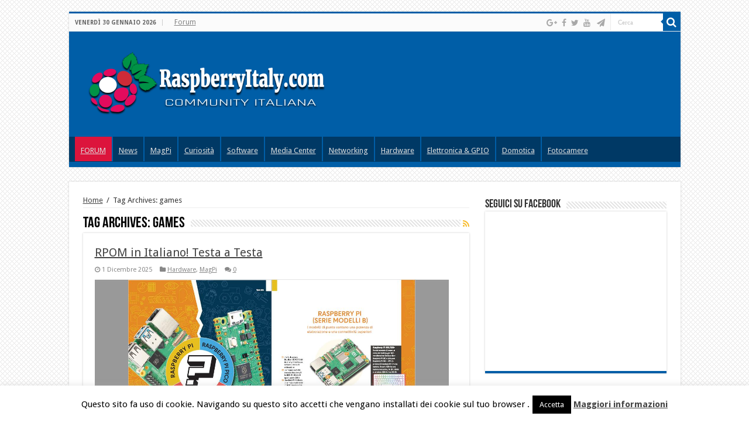

--- FILE ---
content_type: text/html; charset=UTF-8
request_url: https://www.raspberryitaly.com/tag/games/
body_size: 17438
content:
<!DOCTYPE html>
<html lang="it-IT" prefix="og: http://ogp.me/ns#">
<head>
<meta charset="UTF-8" />
<link rel="profile" href="https://gmpg.org/xfn/11" />
<link rel="pingback" href="https://www.raspberryitaly.com/xmlrpc.php" />
<meta name='robots' content='index, follow, max-image-preview:large, max-snippet:-1, max-video-preview:-1' />

	<!-- This site is optimized with the Yoast SEO plugin v21.9.1 - https://yoast.com/wordpress/plugins/seo/ -->
	<title>games Archivi - RaspberryItaly</title>
	<link rel="canonical" href="https://www.raspberryitaly.com/tag/games/" />
	<link rel="next" href="https://www.raspberryitaly.com/tag/games/page/2/" />
	<meta property="og:locale" content="it_IT" />
	<meta property="og:type" content="article" />
	<meta property="og:title" content="games Archivi - RaspberryItaly" />
	<meta property="og:url" content="https://www.raspberryitaly.com/tag/games/" />
	<meta property="og:site_name" content="RaspberryItaly" />
	<script type="application/ld+json" class="yoast-schema-graph">{"@context":"https://schema.org","@graph":[{"@type":"CollectionPage","@id":"https://www.raspberryitaly.com/tag/games/","url":"https://www.raspberryitaly.com/tag/games/","name":"games Archivi - RaspberryItaly","isPartOf":{"@id":"https://www.raspberryitaly.com/#website"},"primaryImageOfPage":{"@id":"https://www.raspberryitaly.com/tag/games/#primaryimage"},"image":{"@id":"https://www.raspberryitaly.com/tag/games/#primaryimage"},"thumbnailUrl":"https://www.raspberryitaly.com/wp-content/uploads/2025/12/RPOM-159-doppiapagina.jpg","breadcrumb":{"@id":"https://www.raspberryitaly.com/tag/games/#breadcrumb"},"inLanguage":"it-IT"},{"@type":"ImageObject","inLanguage":"it-IT","@id":"https://www.raspberryitaly.com/tag/games/#primaryimage","url":"https://www.raspberryitaly.com/wp-content/uploads/2025/12/RPOM-159-doppiapagina.jpg","contentUrl":"https://www.raspberryitaly.com/wp-content/uploads/2025/12/RPOM-159-doppiapagina.jpg","width":1200,"height":640,"caption":"RPOM 159 doppia pagina"},{"@type":"BreadcrumbList","@id":"https://www.raspberryitaly.com/tag/games/#breadcrumb","itemListElement":[{"@type":"ListItem","position":1,"name":"Home","item":"https://www.raspberryitaly.com/"},{"@type":"ListItem","position":2,"name":"games"}]},{"@type":"WebSite","@id":"https://www.raspberryitaly.com/#website","url":"https://www.raspberryitaly.com/","name":"RaspberryItaly","description":"Community Italiana","potentialAction":[{"@type":"SearchAction","target":{"@type":"EntryPoint","urlTemplate":"https://www.raspberryitaly.com/?s={search_term_string}"},"query-input":"required name=search_term_string"}],"inLanguage":"it-IT"}]}</script>
	<!-- / Yoast SEO plugin. -->


<link rel='dns-prefetch' href='//www.raspberryitaly.com' />
<link rel='dns-prefetch' href='//fonts.googleapis.com' />
<link rel="alternate" type="application/rss+xml" title="RaspberryItaly &raquo; Feed" href="https://www.raspberryitaly.com/feed/" />
<link rel="alternate" type="application/rss+xml" title="RaspberryItaly &raquo; Feed dei commenti" href="https://www.raspberryitaly.com/comments/feed/" />
<link rel="alternate" type="application/rss+xml" title="RaspberryItaly &raquo; games Feed del tag" href="https://www.raspberryitaly.com/tag/games/feed/" />
<script type="text/javascript">
/* <![CDATA[ */
window._wpemojiSettings = {"baseUrl":"https:\/\/s.w.org\/images\/core\/emoji\/14.0.0\/72x72\/","ext":".png","svgUrl":"https:\/\/s.w.org\/images\/core\/emoji\/14.0.0\/svg\/","svgExt":".svg","source":{"concatemoji":"https:\/\/www.raspberryitaly.com\/wp-includes\/js\/wp-emoji-release.min.js"}};
/*! This file is auto-generated */
!function(i,n){var o,s,e;function c(e){try{var t={supportTests:e,timestamp:(new Date).valueOf()};sessionStorage.setItem(o,JSON.stringify(t))}catch(e){}}function p(e,t,n){e.clearRect(0,0,e.canvas.width,e.canvas.height),e.fillText(t,0,0);var t=new Uint32Array(e.getImageData(0,0,e.canvas.width,e.canvas.height).data),r=(e.clearRect(0,0,e.canvas.width,e.canvas.height),e.fillText(n,0,0),new Uint32Array(e.getImageData(0,0,e.canvas.width,e.canvas.height).data));return t.every(function(e,t){return e===r[t]})}function u(e,t,n){switch(t){case"flag":return n(e,"\ud83c\udff3\ufe0f\u200d\u26a7\ufe0f","\ud83c\udff3\ufe0f\u200b\u26a7\ufe0f")?!1:!n(e,"\ud83c\uddfa\ud83c\uddf3","\ud83c\uddfa\u200b\ud83c\uddf3")&&!n(e,"\ud83c\udff4\udb40\udc67\udb40\udc62\udb40\udc65\udb40\udc6e\udb40\udc67\udb40\udc7f","\ud83c\udff4\u200b\udb40\udc67\u200b\udb40\udc62\u200b\udb40\udc65\u200b\udb40\udc6e\u200b\udb40\udc67\u200b\udb40\udc7f");case"emoji":return!n(e,"\ud83e\udef1\ud83c\udffb\u200d\ud83e\udef2\ud83c\udfff","\ud83e\udef1\ud83c\udffb\u200b\ud83e\udef2\ud83c\udfff")}return!1}function f(e,t,n){var r="undefined"!=typeof WorkerGlobalScope&&self instanceof WorkerGlobalScope?new OffscreenCanvas(300,150):i.createElement("canvas"),a=r.getContext("2d",{willReadFrequently:!0}),o=(a.textBaseline="top",a.font="600 32px Arial",{});return e.forEach(function(e){o[e]=t(a,e,n)}),o}function t(e){var t=i.createElement("script");t.src=e,t.defer=!0,i.head.appendChild(t)}"undefined"!=typeof Promise&&(o="wpEmojiSettingsSupports",s=["flag","emoji"],n.supports={everything:!0,everythingExceptFlag:!0},e=new Promise(function(e){i.addEventListener("DOMContentLoaded",e,{once:!0})}),new Promise(function(t){var n=function(){try{var e=JSON.parse(sessionStorage.getItem(o));if("object"==typeof e&&"number"==typeof e.timestamp&&(new Date).valueOf()<e.timestamp+604800&&"object"==typeof e.supportTests)return e.supportTests}catch(e){}return null}();if(!n){if("undefined"!=typeof Worker&&"undefined"!=typeof OffscreenCanvas&&"undefined"!=typeof URL&&URL.createObjectURL&&"undefined"!=typeof Blob)try{var e="postMessage("+f.toString()+"("+[JSON.stringify(s),u.toString(),p.toString()].join(",")+"));",r=new Blob([e],{type:"text/javascript"}),a=new Worker(URL.createObjectURL(r),{name:"wpTestEmojiSupports"});return void(a.onmessage=function(e){c(n=e.data),a.terminate(),t(n)})}catch(e){}c(n=f(s,u,p))}t(n)}).then(function(e){for(var t in e)n.supports[t]=e[t],n.supports.everything=n.supports.everything&&n.supports[t],"flag"!==t&&(n.supports.everythingExceptFlag=n.supports.everythingExceptFlag&&n.supports[t]);n.supports.everythingExceptFlag=n.supports.everythingExceptFlag&&!n.supports.flag,n.DOMReady=!1,n.readyCallback=function(){n.DOMReady=!0}}).then(function(){return e}).then(function(){var e;n.supports.everything||(n.readyCallback(),(e=n.source||{}).concatemoji?t(e.concatemoji):e.wpemoji&&e.twemoji&&(t(e.twemoji),t(e.wpemoji)))}))}((window,document),window._wpemojiSettings);
/* ]]> */
</script>
<link rel='stylesheet' id='crayon-css' href='https://www.raspberryitaly.com/wp-content/plugins/crayon-syntax-highlighter/css/min/crayon.min.css' type='text/css' media='all' />
<style id='wp-emoji-styles-inline-css' type='text/css'>

	img.wp-smiley, img.emoji {
		display: inline !important;
		border: none !important;
		box-shadow: none !important;
		height: 1em !important;
		width: 1em !important;
		margin: 0 0.07em !important;
		vertical-align: -0.1em !important;
		background: none !important;
		padding: 0 !important;
	}
</style>
<link rel='stylesheet' id='wp-block-library-css' href='https://www.raspberryitaly.com/wp-includes/css/dist/block-library/style.min.css' type='text/css' media='all' />
<link rel='stylesheet' id='wpzoom-social-icons-block-style-css' href='https://www.raspberryitaly.com/wp-content/plugins/social-icons-widget-by-wpzoom/block/dist/style-wpzoom-social-icons.css' type='text/css' media='all' />
<style id='classic-theme-styles-inline-css' type='text/css'>
/*! This file is auto-generated */
.wp-block-button__link{color:#fff;background-color:#32373c;border-radius:9999px;box-shadow:none;text-decoration:none;padding:calc(.667em + 2px) calc(1.333em + 2px);font-size:1.125em}.wp-block-file__button{background:#32373c;color:#fff;text-decoration:none}
</style>
<style id='global-styles-inline-css' type='text/css'>
body{--wp--preset--color--black: #000000;--wp--preset--color--cyan-bluish-gray: #abb8c3;--wp--preset--color--white: #ffffff;--wp--preset--color--pale-pink: #f78da7;--wp--preset--color--vivid-red: #cf2e2e;--wp--preset--color--luminous-vivid-orange: #ff6900;--wp--preset--color--luminous-vivid-amber: #fcb900;--wp--preset--color--light-green-cyan: #7bdcb5;--wp--preset--color--vivid-green-cyan: #00d084;--wp--preset--color--pale-cyan-blue: #8ed1fc;--wp--preset--color--vivid-cyan-blue: #0693e3;--wp--preset--color--vivid-purple: #9b51e0;--wp--preset--gradient--vivid-cyan-blue-to-vivid-purple: linear-gradient(135deg,rgba(6,147,227,1) 0%,rgb(155,81,224) 100%);--wp--preset--gradient--light-green-cyan-to-vivid-green-cyan: linear-gradient(135deg,rgb(122,220,180) 0%,rgb(0,208,130) 100%);--wp--preset--gradient--luminous-vivid-amber-to-luminous-vivid-orange: linear-gradient(135deg,rgba(252,185,0,1) 0%,rgba(255,105,0,1) 100%);--wp--preset--gradient--luminous-vivid-orange-to-vivid-red: linear-gradient(135deg,rgba(255,105,0,1) 0%,rgb(207,46,46) 100%);--wp--preset--gradient--very-light-gray-to-cyan-bluish-gray: linear-gradient(135deg,rgb(238,238,238) 0%,rgb(169,184,195) 100%);--wp--preset--gradient--cool-to-warm-spectrum: linear-gradient(135deg,rgb(74,234,220) 0%,rgb(151,120,209) 20%,rgb(207,42,186) 40%,rgb(238,44,130) 60%,rgb(251,105,98) 80%,rgb(254,248,76) 100%);--wp--preset--gradient--blush-light-purple: linear-gradient(135deg,rgb(255,206,236) 0%,rgb(152,150,240) 100%);--wp--preset--gradient--blush-bordeaux: linear-gradient(135deg,rgb(254,205,165) 0%,rgb(254,45,45) 50%,rgb(107,0,62) 100%);--wp--preset--gradient--luminous-dusk: linear-gradient(135deg,rgb(255,203,112) 0%,rgb(199,81,192) 50%,rgb(65,88,208) 100%);--wp--preset--gradient--pale-ocean: linear-gradient(135deg,rgb(255,245,203) 0%,rgb(182,227,212) 50%,rgb(51,167,181) 100%);--wp--preset--gradient--electric-grass: linear-gradient(135deg,rgb(202,248,128) 0%,rgb(113,206,126) 100%);--wp--preset--gradient--midnight: linear-gradient(135deg,rgb(2,3,129) 0%,rgb(40,116,252) 100%);--wp--preset--font-size--small: 13px;--wp--preset--font-size--medium: 20px;--wp--preset--font-size--large: 36px;--wp--preset--font-size--x-large: 42px;--wp--preset--spacing--20: 0.44rem;--wp--preset--spacing--30: 0.67rem;--wp--preset--spacing--40: 1rem;--wp--preset--spacing--50: 1.5rem;--wp--preset--spacing--60: 2.25rem;--wp--preset--spacing--70: 3.38rem;--wp--preset--spacing--80: 5.06rem;--wp--preset--shadow--natural: 6px 6px 9px rgba(0, 0, 0, 0.2);--wp--preset--shadow--deep: 12px 12px 50px rgba(0, 0, 0, 0.4);--wp--preset--shadow--sharp: 6px 6px 0px rgba(0, 0, 0, 0.2);--wp--preset--shadow--outlined: 6px 6px 0px -3px rgba(255, 255, 255, 1), 6px 6px rgba(0, 0, 0, 1);--wp--preset--shadow--crisp: 6px 6px 0px rgba(0, 0, 0, 1);}:where(.is-layout-flex){gap: 0.5em;}:where(.is-layout-grid){gap: 0.5em;}body .is-layout-flow > .alignleft{float: left;margin-inline-start: 0;margin-inline-end: 2em;}body .is-layout-flow > .alignright{float: right;margin-inline-start: 2em;margin-inline-end: 0;}body .is-layout-flow > .aligncenter{margin-left: auto !important;margin-right: auto !important;}body .is-layout-constrained > .alignleft{float: left;margin-inline-start: 0;margin-inline-end: 2em;}body .is-layout-constrained > .alignright{float: right;margin-inline-start: 2em;margin-inline-end: 0;}body .is-layout-constrained > .aligncenter{margin-left: auto !important;margin-right: auto !important;}body .is-layout-constrained > :where(:not(.alignleft):not(.alignright):not(.alignfull)){max-width: var(--wp--style--global--content-size);margin-left: auto !important;margin-right: auto !important;}body .is-layout-constrained > .alignwide{max-width: var(--wp--style--global--wide-size);}body .is-layout-flex{display: flex;}body .is-layout-flex{flex-wrap: wrap;align-items: center;}body .is-layout-flex > *{margin: 0;}body .is-layout-grid{display: grid;}body .is-layout-grid > *{margin: 0;}:where(.wp-block-columns.is-layout-flex){gap: 2em;}:where(.wp-block-columns.is-layout-grid){gap: 2em;}:where(.wp-block-post-template.is-layout-flex){gap: 1.25em;}:where(.wp-block-post-template.is-layout-grid){gap: 1.25em;}.has-black-color{color: var(--wp--preset--color--black) !important;}.has-cyan-bluish-gray-color{color: var(--wp--preset--color--cyan-bluish-gray) !important;}.has-white-color{color: var(--wp--preset--color--white) !important;}.has-pale-pink-color{color: var(--wp--preset--color--pale-pink) !important;}.has-vivid-red-color{color: var(--wp--preset--color--vivid-red) !important;}.has-luminous-vivid-orange-color{color: var(--wp--preset--color--luminous-vivid-orange) !important;}.has-luminous-vivid-amber-color{color: var(--wp--preset--color--luminous-vivid-amber) !important;}.has-light-green-cyan-color{color: var(--wp--preset--color--light-green-cyan) !important;}.has-vivid-green-cyan-color{color: var(--wp--preset--color--vivid-green-cyan) !important;}.has-pale-cyan-blue-color{color: var(--wp--preset--color--pale-cyan-blue) !important;}.has-vivid-cyan-blue-color{color: var(--wp--preset--color--vivid-cyan-blue) !important;}.has-vivid-purple-color{color: var(--wp--preset--color--vivid-purple) !important;}.has-black-background-color{background-color: var(--wp--preset--color--black) !important;}.has-cyan-bluish-gray-background-color{background-color: var(--wp--preset--color--cyan-bluish-gray) !important;}.has-white-background-color{background-color: var(--wp--preset--color--white) !important;}.has-pale-pink-background-color{background-color: var(--wp--preset--color--pale-pink) !important;}.has-vivid-red-background-color{background-color: var(--wp--preset--color--vivid-red) !important;}.has-luminous-vivid-orange-background-color{background-color: var(--wp--preset--color--luminous-vivid-orange) !important;}.has-luminous-vivid-amber-background-color{background-color: var(--wp--preset--color--luminous-vivid-amber) !important;}.has-light-green-cyan-background-color{background-color: var(--wp--preset--color--light-green-cyan) !important;}.has-vivid-green-cyan-background-color{background-color: var(--wp--preset--color--vivid-green-cyan) !important;}.has-pale-cyan-blue-background-color{background-color: var(--wp--preset--color--pale-cyan-blue) !important;}.has-vivid-cyan-blue-background-color{background-color: var(--wp--preset--color--vivid-cyan-blue) !important;}.has-vivid-purple-background-color{background-color: var(--wp--preset--color--vivid-purple) !important;}.has-black-border-color{border-color: var(--wp--preset--color--black) !important;}.has-cyan-bluish-gray-border-color{border-color: var(--wp--preset--color--cyan-bluish-gray) !important;}.has-white-border-color{border-color: var(--wp--preset--color--white) !important;}.has-pale-pink-border-color{border-color: var(--wp--preset--color--pale-pink) !important;}.has-vivid-red-border-color{border-color: var(--wp--preset--color--vivid-red) !important;}.has-luminous-vivid-orange-border-color{border-color: var(--wp--preset--color--luminous-vivid-orange) !important;}.has-luminous-vivid-amber-border-color{border-color: var(--wp--preset--color--luminous-vivid-amber) !important;}.has-light-green-cyan-border-color{border-color: var(--wp--preset--color--light-green-cyan) !important;}.has-vivid-green-cyan-border-color{border-color: var(--wp--preset--color--vivid-green-cyan) !important;}.has-pale-cyan-blue-border-color{border-color: var(--wp--preset--color--pale-cyan-blue) !important;}.has-vivid-cyan-blue-border-color{border-color: var(--wp--preset--color--vivid-cyan-blue) !important;}.has-vivid-purple-border-color{border-color: var(--wp--preset--color--vivid-purple) !important;}.has-vivid-cyan-blue-to-vivid-purple-gradient-background{background: var(--wp--preset--gradient--vivid-cyan-blue-to-vivid-purple) !important;}.has-light-green-cyan-to-vivid-green-cyan-gradient-background{background: var(--wp--preset--gradient--light-green-cyan-to-vivid-green-cyan) !important;}.has-luminous-vivid-amber-to-luminous-vivid-orange-gradient-background{background: var(--wp--preset--gradient--luminous-vivid-amber-to-luminous-vivid-orange) !important;}.has-luminous-vivid-orange-to-vivid-red-gradient-background{background: var(--wp--preset--gradient--luminous-vivid-orange-to-vivid-red) !important;}.has-very-light-gray-to-cyan-bluish-gray-gradient-background{background: var(--wp--preset--gradient--very-light-gray-to-cyan-bluish-gray) !important;}.has-cool-to-warm-spectrum-gradient-background{background: var(--wp--preset--gradient--cool-to-warm-spectrum) !important;}.has-blush-light-purple-gradient-background{background: var(--wp--preset--gradient--blush-light-purple) !important;}.has-blush-bordeaux-gradient-background{background: var(--wp--preset--gradient--blush-bordeaux) !important;}.has-luminous-dusk-gradient-background{background: var(--wp--preset--gradient--luminous-dusk) !important;}.has-pale-ocean-gradient-background{background: var(--wp--preset--gradient--pale-ocean) !important;}.has-electric-grass-gradient-background{background: var(--wp--preset--gradient--electric-grass) !important;}.has-midnight-gradient-background{background: var(--wp--preset--gradient--midnight) !important;}.has-small-font-size{font-size: var(--wp--preset--font-size--small) !important;}.has-medium-font-size{font-size: var(--wp--preset--font-size--medium) !important;}.has-large-font-size{font-size: var(--wp--preset--font-size--large) !important;}.has-x-large-font-size{font-size: var(--wp--preset--font-size--x-large) !important;}
.wp-block-navigation a:where(:not(.wp-element-button)){color: inherit;}
:where(.wp-block-post-template.is-layout-flex){gap: 1.25em;}:where(.wp-block-post-template.is-layout-grid){gap: 1.25em;}
:where(.wp-block-columns.is-layout-flex){gap: 2em;}:where(.wp-block-columns.is-layout-grid){gap: 2em;}
.wp-block-pullquote{font-size: 1.5em;line-height: 1.6;}
</style>
<link rel='stylesheet' id='aalb_basics_css-css' href='https://www.raspberryitaly.com/wp-content/plugins/amazon-associates-link-builder/css/aalb_basics.css' type='text/css' media='all' />
<link rel='stylesheet' id='cookie-law-info-css' href='https://www.raspberryitaly.com/wp-content/plugins/cookie-law-info/legacy/public/css/cookie-law-info-public.css' type='text/css' media='all' />
<link rel='stylesheet' id='cookie-law-info-gdpr-css' href='https://www.raspberryitaly.com/wp-content/plugins/cookie-law-info/legacy/public/css/cookie-law-info-gdpr.css' type='text/css' media='all' />
<link rel='stylesheet' id='ppress-frontend-css' href='https://www.raspberryitaly.com/wp-content/plugins/wp-user-avatar/assets/css/frontend.min.css' type='text/css' media='all' />
<link rel='stylesheet' id='ppress-flatpickr-css' href='https://www.raspberryitaly.com/wp-content/plugins/wp-user-avatar/assets/flatpickr/flatpickr.min.css' type='text/css' media='all' />
<link rel='stylesheet' id='ppress-select2-css' href='https://www.raspberryitaly.com/wp-content/plugins/wp-user-avatar/assets/select2/select2.min.css' type='text/css' media='all' />
<link rel='stylesheet' id='tie-style-css' href='https://www.raspberryitaly.com/wp-content/themes/sahifa/style.css' type='text/css' media='all' />
<link rel='stylesheet' id='tie-ilightbox-skin-css' href='https://www.raspberryitaly.com/wp-content/themes/sahifa/css/ilightbox/dark-skin/skin.css' type='text/css' media='all' />
<link rel='stylesheet' id='Droid+Sans-css' href='https://fonts.googleapis.com/css?family=Droid+Sans%3Aregular%2C700' type='text/css' media='all' />
<link rel='stylesheet' id='wpzoom-social-icons-socicon-css' href='https://www.raspberryitaly.com/wp-content/plugins/social-icons-widget-by-wpzoom/assets/css/wpzoom-socicon.css' type='text/css' media='all' />
<link rel='stylesheet' id='wpzoom-social-icons-genericons-css' href='https://www.raspberryitaly.com/wp-content/plugins/social-icons-widget-by-wpzoom/assets/css/genericons.css' type='text/css' media='all' />
<link rel='stylesheet' id='wpzoom-social-icons-academicons-css' href='https://www.raspberryitaly.com/wp-content/plugins/social-icons-widget-by-wpzoom/assets/css/academicons.min.css' type='text/css' media='all' />
<link rel='stylesheet' id='wpzoom-social-icons-font-awesome-3-css' href='https://www.raspberryitaly.com/wp-content/plugins/social-icons-widget-by-wpzoom/assets/css/font-awesome-3.min.css' type='text/css' media='all' />
<link rel='stylesheet' id='dashicons-css' href='https://www.raspberryitaly.com/wp-includes/css/dashicons.min.css' type='text/css' media='all' />
<link rel='stylesheet' id='wpzoom-social-icons-styles-css' href='https://www.raspberryitaly.com/wp-content/plugins/social-icons-widget-by-wpzoom/assets/css/wpzoom-social-icons-styles.css' type='text/css' media='all' />
<link rel='preload' as='font'  id='wpzoom-social-icons-font-academicons-woff2-css' href='https://www.raspberryitaly.com/wp-content/plugins/social-icons-widget-by-wpzoom/assets/font/academicons.woff2?v=1.9.2'  type='font/woff2' crossorigin />
<link rel='preload' as='font'  id='wpzoom-social-icons-font-fontawesome-3-woff2-css' href='https://www.raspberryitaly.com/wp-content/plugins/social-icons-widget-by-wpzoom/assets/font/fontawesome-webfont.woff2?v=4.7.0'  type='font/woff2' crossorigin />
<link rel='preload' as='font'  id='wpzoom-social-icons-font-genericons-woff-css' href='https://www.raspberryitaly.com/wp-content/plugins/social-icons-widget-by-wpzoom/assets/font/Genericons.woff'  type='font/woff' crossorigin />
<link rel='preload' as='font'  id='wpzoom-social-icons-font-socicon-woff2-css' href='https://www.raspberryitaly.com/wp-content/plugins/social-icons-widget-by-wpzoom/assets/font/socicon.woff2?v=4.2.16'  type='font/woff2' crossorigin />
<script type="text/javascript" src="https://www.raspberryitaly.com/wp-includes/js/jquery/jquery.min.js" id="jquery-core-js"></script>
<script type="text/javascript" src="https://www.raspberryitaly.com/wp-includes/js/jquery/jquery-migrate.min.js" id="jquery-migrate-js"></script>
<script type="text/javascript" id="crayon_js-js-extra">
/* <![CDATA[ */
var CrayonSyntaxSettings = {"version":"_2.7.2_beta","is_admin":"0","ajaxurl":"https:\/\/www.raspberryitaly.com\/wp-admin\/admin-ajax.php","prefix":"crayon-","setting":"crayon-setting","selected":"crayon-setting-selected","changed":"crayon-setting-changed","special":"crayon-setting-special","orig_value":"data-orig-value","debug":""};
var CrayonSyntaxStrings = {"copy":"Premi %s per copiare, %s per incollare","minimize":"Click To Expand Code"};
/* ]]> */
</script>
<script type="text/javascript" src="https://www.raspberryitaly.com/wp-content/plugins/crayon-syntax-highlighter/js/min/crayon.min.js" id="crayon_js-js"></script>
<script type="text/javascript" id="cookie-law-info-js-extra">
/* <![CDATA[ */
var Cli_Data = {"nn_cookie_ids":[],"cookielist":[],"non_necessary_cookies":[],"ccpaEnabled":"","ccpaRegionBased":"","ccpaBarEnabled":"","strictlyEnabled":["necessary","obligatoire"],"ccpaType":"gdpr","js_blocking":"","custom_integration":"","triggerDomRefresh":"","secure_cookies":""};
var cli_cookiebar_settings = {"animate_speed_hide":"500","animate_speed_show":"500","background":"#fff","border":"#444","border_on":"","button_1_button_colour":"#000","button_1_button_hover":"#000000","button_1_link_colour":"#fff","button_1_as_button":"1","button_1_new_win":"","button_2_button_colour":"#333","button_2_button_hover":"#292929","button_2_link_colour":"#444","button_2_as_button":"","button_2_hidebar":"","button_3_button_colour":"#000","button_3_button_hover":"#000000","button_3_link_colour":"#fff","button_3_as_button":"1","button_3_new_win":"","button_4_button_colour":"#000","button_4_button_hover":"#000000","button_4_link_colour":"#fff","button_4_as_button":"1","button_7_button_colour":"#61a229","button_7_button_hover":"#4e8221","button_7_link_colour":"#fff","button_7_as_button":"1","button_7_new_win":"","font_family":"inherit","header_fix":"","notify_animate_hide":"1","notify_animate_show":"","notify_div_id":"#cookie-law-info-bar","notify_position_horizontal":"right","notify_position_vertical":"bottom","scroll_close":"","scroll_close_reload":"","accept_close_reload":"","reject_close_reload":"","showagain_tab":"1","showagain_background":"#fff","showagain_border":"#000","showagain_div_id":"#cookie-law-info-again","showagain_x_position":"100px","text":"#000","show_once_yn":"","show_once":"10000","logging_on":"","as_popup":"","popup_overlay":"1","bar_heading_text":"","cookie_bar_as":"banner","popup_showagain_position":"bottom-right","widget_position":"left"};
var log_object = {"ajax_url":"https:\/\/www.raspberryitaly.com\/wp-admin\/admin-ajax.php"};
/* ]]> */
</script>
<script type="text/javascript" src="https://www.raspberryitaly.com/wp-content/plugins/cookie-law-info/legacy/public/js/cookie-law-info-public.js" id="cookie-law-info-js"></script>
<script type="text/javascript" src="https://www.raspberryitaly.com/wp-content/plugins/wp-user-avatar/assets/flatpickr/flatpickr.min.js" id="ppress-flatpickr-js"></script>
<script type="text/javascript" src="https://www.raspberryitaly.com/wp-content/plugins/wp-user-avatar/assets/select2/select2.min.js" id="ppress-select2-js"></script>
<link rel="https://api.w.org/" href="https://www.raspberryitaly.com/wp-json/" /><link rel="alternate" type="application/json" href="https://www.raspberryitaly.com/wp-json/wp/v2/tags/953" /><link rel="EditURI" type="application/rsd+xml" title="RSD" href="https://www.raspberryitaly.com/xmlrpc.php?rsd" />
<meta name="generator" content="WordPress 6.4.7" />
<link rel="shortcut icon" href="https://www.raspberryitaly.com/wp-content/uploads/2017/02/Logo_Lampone24x24.png" title="Favicon" />	
<!--[if IE]>
<script type="text/javascript">jQuery(document).ready(function (){ jQuery(".menu-item").has("ul").children("a").attr("aria-haspopup", "true");});</script>
<![endif]-->	
<!--[if lt IE 9]>
<script src="https://www.raspberryitaly.com/wp-content/themes/sahifa/js/html5.js"></script>
<script src="https://www.raspberryitaly.com/wp-content/themes/sahifa/js/selectivizr-min.js"></script>
<![endif]-->
<!--[if IE 9]>
<link rel="stylesheet" type="text/css" media="all" href="https://www.raspberryitaly.com/wp-content/themes/sahifa/css/ie9.css" />
<![endif]-->
<!--[if IE 8]>
<link rel="stylesheet" type="text/css" media="all" href="https://www.raspberryitaly.com/wp-content/themes/sahifa/css/ie8.css" />
<![endif]-->
<!--[if IE 7]>
<link rel="stylesheet" type="text/css" media="all" href="https://www.raspberryitaly.com/wp-content/themes/sahifa/css/ie7.css" />
<![endif]-->


<meta name="viewport" content="width=device-width, initial-scale=1.0" />

<script type="text/javascript">
var comeAdesso=true;
var links = document.getElementsByClassName('linkCollForum');
setInterval(function(){
    comeAdesso = !comeAdesso;
	for(var i=0; i<links.length; i++){
        links[i].style['background'] = comeAdesso ? "green" : "";
    }
}, 500);
</script>

<style type="text/css" media="screen"> 

::-webkit-scrollbar {
	width: 8px;
	height:8px;
}

#main-nav,
.cat-box-content,
#sidebar .widget-container,
.post-listing,
#commentform {
	border-bottom-color: #005ea7;
}
	
.search-block .search-button,
#topcontrol,
#main-nav ul li.current-menu-item a,
#main-nav ul li.current-menu-item a:hover,
#main-nav ul li.current_page_parent a,
#main-nav ul li.current_page_parent a:hover,
#main-nav ul li.current-menu-parent a,
#main-nav ul li.current-menu-parent a:hover,
#main-nav ul li.current-page-ancestor a,
#main-nav ul li.current-page-ancestor a:hover,
.pagination span.current,
.share-post span.share-text,
.flex-control-paging li a.flex-active,
.ei-slider-thumbs li.ei-slider-element,
.review-percentage .review-item span span,
.review-final-score,
.button,
a.button,
a.more-link,
#main-content input[type="submit"],
.form-submit #submit,
#login-form .login-button,
.widget-feedburner .feedburner-subscribe,
input[type="submit"],
#buddypress button,
#buddypress a.button,
#buddypress input[type=submit],
#buddypress input[type=reset],
#buddypress ul.button-nav li a,
#buddypress div.generic-button a,
#buddypress .comment-reply-link,
#buddypress div.item-list-tabs ul li a span,
#buddypress div.item-list-tabs ul li.selected a,
#buddypress div.item-list-tabs ul li.current a,
#buddypress #members-directory-form div.item-list-tabs ul li.selected span,
#members-list-options a.selected,
#groups-list-options a.selected,
body.dark-skin #buddypress div.item-list-tabs ul li a span,
body.dark-skin #buddypress div.item-list-tabs ul li.selected a,
body.dark-skin #buddypress div.item-list-tabs ul li.current a,
body.dark-skin #members-list-options a.selected,
body.dark-skin #groups-list-options a.selected,
.search-block-large .search-button,
#featured-posts .flex-next:hover,
#featured-posts .flex-prev:hover,
a.tie-cart span.shooping-count,
.woocommerce span.onsale,
.woocommerce-page span.onsale ,
.woocommerce .widget_price_filter .ui-slider .ui-slider-handle,
.woocommerce-page .widget_price_filter .ui-slider .ui-slider-handle,
#check-also-close,
a.post-slideshow-next,
a.post-slideshow-prev,
.widget_price_filter .ui-slider .ui-slider-handle,
.quantity .minus:hover,
.quantity .plus:hover,
.mejs-container .mejs-controls .mejs-time-rail .mejs-time-current,
#reading-position-indicator  {
	background-color:#005ea7;
}

::-webkit-scrollbar-thumb{
	background-color:#005ea7 !important;
}
	
#theme-footer,
#theme-header,
.top-nav ul li.current-menu-item:before,
#main-nav .menu-sub-content ,
#main-nav ul ul,
#check-also-box { 
	border-top-color: #005ea7;
}
	
.search-block:after {
	border-right-color:#005ea7;
}

body.rtl .search-block:after {
	border-left-color:#005ea7;
}

#main-nav ul > li.menu-item-has-children:hover > a:after,
#main-nav ul > li.mega-menu:hover > a:after {
	border-color:transparent transparent #005ea7;
}
	
.widget.timeline-posts li a:hover,
.widget.timeline-posts li a:hover span.tie-date {
	color: #005ea7;
}

.widget.timeline-posts li a:hover span.tie-date:before {
	background: #005ea7;
	border-color: #005ea7;
}

#order_review,
#order_review_heading {
	border-color: #005ea7;
}


body{
		background-image: url('https://www.raspberryitaly.com/wp-content/uploads/2015/03/bodybg.png') !important; 
	background-repeat:repeat !important; 
		}
	
a {
	text-decoration: underline;
}
		
#theme-header {
	background-color:#005ea7 !important; 
				}


#theme-footer {
	background-color:#005ea7 !important; 
		background-repeat:repeat !important; 
		}


.social-icons.social-colored .fa-paper-plane:before {
	background: #0088cc ;
}
#main-nav {
	background: #003965;	
	box-shadow: inset -1px -5px 0px -1px #005ea7;	
}

#main-nav ul li {
	border-color: #005ea7;
}

#main-nav ul ul li, #main-nav ul ul li:first-child {
	border-top-color: #005ea7;
}

#main-nav ul li .mega-menu-block ul.sub-menu {
	border-bottom-color: #005ea7;
}

#main-nav ul li a {
	border-left-color: #005ea7;
}

#main-nav ul ul li, #main-nav ul ul li:first-child {
	border-bottom-color: #005ea7;
}

.footer-bottom {background:#005ea7;border-top:0;}
#menu-menusotto li:hover {background:#005ea7}
#menu-item-28 {background:#DC143C}
#menu-item-28 :hover {background:#75aa28;}</style> 

		<script type="text/javascript">
			/* <![CDATA[ */
				var sf_position = '0';
				var sf_templates = "<a href=\"{search_url_escaped}\">Visualizza tutti i risultati<\/a>";
				var sf_input = '.search-live';
				jQuery(document).ready(function(){
					jQuery(sf_input).ajaxyLiveSearch({"expand":false,"searchUrl":"https:\/\/www.raspberryitaly.com\/?s=%s","text":"Search","delay":500,"iwidth":180,"width":315,"ajaxUrl":"https:\/\/www.raspberryitaly.com\/wp-admin\/admin-ajax.php","rtl":0});
					jQuery(".live-search_ajaxy-selective-input").keyup(function() {
						var width = jQuery(this).val().length * 8;
						if(width < 50) {
							width = 50;
						}
						jQuery(this).width(width);
					});
					jQuery(".live-search_ajaxy-selective-search").click(function() {
						jQuery(this).find(".live-search_ajaxy-selective-input").focus();
					});
					jQuery(".live-search_ajaxy-selective-close").click(function() {
						jQuery(this).parent().remove();
					});
				});
			/* ]]> */
		</script>
		</head>
<body id="top" class="archive tag tag-games tag-953 lazy-enabled">
<div class="wrapper-outer">

	<div class="background-cover"></div>

	<aside id="slide-out">
	
			<div class="search-mobile">
			<form method="get" id="searchform-mobile" action="https://www.raspberryitaly.com/">
				<button class="search-button" type="submit" value="Cerca"><i class="fa fa-search"></i></button>	
				<input type="text" id="s-mobile" name="s" title="Cerca" value="Cerca" onfocus="if (this.value == 'Cerca') {this.value = '';}" onblur="if (this.value == '') {this.value = 'Cerca';}"  />
			</form>
		</div><!-- .search-mobile /-->
		
			<div class="social-icons">
		<a class="ttip-none" title="Google+" href="https://plus.google.com/u/0/111592667383734022872/posts" target="_blank"><i class="fa fa-google-plus"></i></a><a class="ttip-none" title="Facebook" href="https://www.facebook.com/raspberryitaly" target="_blank"><i class="fa fa-facebook"></i></a><a class="ttip-none" title="Twitter" href="https://twitter.com/raspberryitaly" target="_blank"><i class="fa fa-twitter"></i></a><a class="ttip-none" title="Youtube" href="https://www.youtube.com/channel/UCv__rEmxAsUQVYfMP_Lf9gg" target="_blank"><i class="fa fa-youtube"></i></a>		
		<a class="ttip-none"  title="Telegram" href="https://telegram.me/raspberryitaly" target="_blank"><i class="fa fa-paper-plane"></i></a>	</div>

		
		<div id="mobile-menu" ></div>
	</aside><!-- #slide-out /-->

		<div id="wrapper" class="boxed">
		<div class="inner-wrapper">

		<header id="theme-header" class="theme-header">
						<div id="top-nav" class="top-nav">
				<div class="container">

							<span class="today-date">venerdì 30 Gennaio 2026</span>					
				<div class="top-menu"><ul id="menu-menusopra" class="menu"><li id="menu-item-27" class="menu-item menu-item-type-custom menu-item-object-custom menu-item-27"><a target="_blank" rel="noopener" href="http://forum.raspberryitaly.com">Forum</a></li>
</ul></div>
						<div class="search-block">
						<form method="get" id="searchform-header" action="https://www.raspberryitaly.com/">
							<button class="search-button" type="submit" value="Cerca"><i class="fa fa-search"></i></button>	
							<input class="search-live" type="text" id="s-header" name="s" title="Cerca" value="Cerca" onfocus="if (this.value == 'Cerca') {this.value = '';}" onblur="if (this.value == '') {this.value = 'Cerca';}"  />
						</form>
					</div><!-- .search-block /-->
			<div class="social-icons">
		<a class="ttip-none" title="Google+" href="https://plus.google.com/u/0/111592667383734022872/posts" target="_blank"><i class="fa fa-google-plus"></i></a><a class="ttip-none" title="Facebook" href="https://www.facebook.com/raspberryitaly" target="_blank"><i class="fa fa-facebook"></i></a><a class="ttip-none" title="Twitter" href="https://twitter.com/raspberryitaly" target="_blank"><i class="fa fa-twitter"></i></a><a class="ttip-none" title="Youtube" href="https://www.youtube.com/channel/UCv__rEmxAsUQVYfMP_Lf9gg" target="_blank"><i class="fa fa-youtube"></i></a>		
		<a class="ttip-none"  title="Telegram" href="https://telegram.me/raspberryitaly" target="_blank"><i class="fa fa-paper-plane"></i></a>	</div>

		
	
				</div><!-- .container /-->
			</div><!-- .top-menu /-->
			
		<div class="header-content">
		
					<a id="slide-out-open" class="slide-out-open" href="#"><span></span></a>
				
			<div class="logo" style=" margin-top:15px; margin-bottom:15px;">
			<h2>								<a title="RaspberryItaly" href="https://www.raspberryitaly.com/">
					<img src="https://www.raspberryitaly.com/logo.png" alt="RaspberryItaly"  /><strong>RaspberryItaly Community Italiana</strong>
				</a>
			</h2>			</div><!-- .logo /-->
						<div class="clear"></div>
			
		</div>	
													<nav id="main-nav" class="fixed-enabled">
				<div class="container">
				
				
					<div class="main-menu"><ul id="menu-menusotto" class="menu"><li id="menu-item-28" class="menu-item menu-item-type-custom menu-item-object-custom menu-item-28"><a target="_blank" href="http://forum.raspberryitaly.com">FORUM</a></li>
<li id="menu-item-30" class="menu-item menu-item-type-taxonomy menu-item-object-category menu-item-30"><a href="https://www.raspberryitaly.com/category/news/">News</a></li>
<li id="menu-item-1504" class="menu-item menu-item-type-taxonomy menu-item-object-category menu-item-1504"><a href="https://www.raspberryitaly.com/category/magpi/">MagPi</a></li>
<li id="menu-item-31" class="menu-item menu-item-type-taxonomy menu-item-object-category menu-item-31"><a href="https://www.raspberryitaly.com/category/curiosita/">Curiosità</a></li>
<li id="menu-item-84" class="menu-item menu-item-type-taxonomy menu-item-object-category menu-item-84"><a href="https://www.raspberryitaly.com/category/software/">Software</a></li>
<li id="menu-item-32" class="menu-item menu-item-type-taxonomy menu-item-object-category menu-item-32"><a href="https://www.raspberryitaly.com/category/mediacenter/">Media Center</a></li>
<li id="menu-item-33" class="menu-item menu-item-type-taxonomy menu-item-object-category menu-item-33"><a href="https://www.raspberryitaly.com/category/networking/">Networking</a></li>
<li id="menu-item-34" class="menu-item menu-item-type-taxonomy menu-item-object-category menu-item-34"><a href="https://www.raspberryitaly.com/category/hardware/">Hardware</a></li>
<li id="menu-item-35" class="menu-item menu-item-type-taxonomy menu-item-object-category menu-item-35"><a href="https://www.raspberryitaly.com/category/elettronica/">Elettronica &#038; GPIO</a></li>
<li id="menu-item-36" class="menu-item menu-item-type-taxonomy menu-item-object-category menu-item-36"><a href="https://www.raspberryitaly.com/category/domotica/">Domotica</a></li>
<li id="menu-item-1661" class="menu-item menu-item-type-taxonomy menu-item-object-category menu-item-1661"><a href="https://www.raspberryitaly.com/category/fotocamere/">Fotocamere</a></li>
</ul></div>					
					
				</div>
			</nav><!-- .main-nav /-->
					</header><!-- #header /-->
	
		
	
	
	<div id="main-content" class="container">	<div class="content">
		<div xmlns:v="http://rdf.data-vocabulary.org/#"  id="crumbs"><span typeof="v:Breadcrumb"><a rel="v:url" property="v:title" class="crumbs-home" href="https://www.raspberryitaly.com">Home</a></span> <span class="delimiter">/</span> <span class="current">Tag Archives: games</span></div>
		<div class="page-head">
		
			<h1 class="page-title">
				Tag Archives: <span>games</span>			</h1>
			
						<a class="rss-cat-icon tooltip" title="Feed Subscription"  href="https://www.raspberryitaly.com/tag/games/feed/"><i class="fa fa-rss"></i></a>
						
			<div class="stripe-line"></div>
			
						
		</div>
		
				<div class="post-listing archive-box">


	<article class="item-list">
	
		<h2 class="post-box-title">
			<a href="https://www.raspberryitaly.com/rpom-in-italiano-testa-a-testa/">RPOM in Italiano! Testa a Testa</a>
		</h2>
		
		<p class="post-meta">
	
		
	<span class="tie-date"><i class="fa fa-clock-o"></i>1 Dicembre 2025</span>	
	<span class="post-cats"><i class="fa fa-folder"></i><a href="https://www.raspberryitaly.com/category/hardware/" rel="category tag">Hardware</a>, <a href="https://www.raspberryitaly.com/category/magpi/" rel="category tag">MagPi</a></span>
	
	<span class="post-comments"><i class="fa fa-comments"></i><a href="https://www.raspberryitaly.com/rpom-in-italiano-testa-a-testa/#respond">0</a></span>
</p>
					

		
			
		
		<div class="post-thumbnail">
			<a href="https://www.raspberryitaly.com/rpom-in-italiano-testa-a-testa/">
				<img width="310" height="165" src="https://www.raspberryitaly.com/wp-content/uploads/2025/12/RPOM-159-doppiapagina.jpg" class="attachment-tie-medium size-tie-medium wp-post-image" alt="RPOM 159 doppia pagina" decoding="async" fetchpriority="high" />				<span class="fa overlay-icon"></span>
			</a>
		</div><!-- post-thumbnail /-->
		
					
		<div class="entry">
			<p>Estratto, tradotto in italiano, di RPOM N°159 la rivista ufficiale della Fondazione Raspberry Pi.</p>
			<a class="more-link" href="https://www.raspberryitaly.com/rpom-in-italiano-testa-a-testa/">Leggi tutto &raquo;</a>
		</div>

				
		<div class="clear"></div>
	</article><!-- .item-list -->
	

	<article class="item-list">
	
		<h2 class="post-box-title">
			<a href="https://www.raspberryitaly.com/magpi-in-italiano-gioca-ai-classici-horror-retro-su-raspberry-pi-5/">MagPi in Italiano! Gioca ai Classici Horror Retrò su Raspberry Pi 5</a>
		</h2>
		
		<p class="post-meta">
	
		
	<span class="tie-date"><i class="fa fa-clock-o"></i>5 Novembre 2024</span>	
	<span class="post-cats"><i class="fa fa-folder"></i><a href="https://www.raspberryitaly.com/category/hardware/" rel="category tag">Hardware</a>, <a href="https://www.raspberryitaly.com/category/magpi/" rel="category tag">MagPi</a>, <a href="https://www.raspberryitaly.com/category/software/" rel="category tag">Software</a></span>
	
	<span class="post-comments"><i class="fa fa-comments"></i><a href="https://www.raspberryitaly.com/magpi-in-italiano-gioca-ai-classici-horror-retro-su-raspberry-pi-5/#respond">0</a></span>
</p>
					

		
			
		
		<div class="post-thumbnail">
			<a href="https://www.raspberryitaly.com/magpi-in-italiano-gioca-ai-classici-horror-retro-su-raspberry-pi-5/">
				<img width="310" height="165" src="https://www.raspberryitaly.com/wp-content/uploads/2024/11/MagPi146-doppiapagina.jpg" class="attachment-tie-medium size-tie-medium wp-post-image" alt="" decoding="async" />				<span class="fa overlay-icon"></span>
			</a>
		</div><!-- post-thumbnail /-->
		
					
		<div class="entry">
			<p>Estratto, tradotto in italiano, di The MagPi N°146 la rivista ufficiale della Fondazione Raspberry Pi.</p>
			<a class="more-link" href="https://www.raspberryitaly.com/magpi-in-italiano-gioca-ai-classici-horror-retro-su-raspberry-pi-5/">Leggi tutto &raquo;</a>
		</div>

				
		<div class="clear"></div>
	</article><!-- .item-list -->
	

	<article class="item-list">
	
		<h2 class="post-box-title">
			<a href="https://www.raspberryitaly.com/magpi-in-italiano-robot-esploratori/">MagPi in Italiano! Robot Esploratori</a>
		</h2>
		
		<p class="post-meta">
	
		
	<span class="tie-date"><i class="fa fa-clock-o"></i>5 Agosto 2024</span>	
	<span class="post-cats"><i class="fa fa-folder"></i><a href="https://www.raspberryitaly.com/category/corsi/corso-python/" rel="category tag">Corso Python</a>, <a href="https://www.raspberryitaly.com/category/curiosita/" rel="category tag">Curiosità</a>, <a href="https://www.raspberryitaly.com/category/elettronica/" rel="category tag">Elettronica &amp; GPIO</a>, <a href="https://www.raspberryitaly.com/category/hardware/" rel="category tag">Hardware</a>, <a href="https://www.raspberryitaly.com/category/magpi/" rel="category tag">MagPi</a>, <a href="https://www.raspberryitaly.com/category/robotica/" rel="category tag">robotica</a></span>
	
	<span class="post-comments"><i class="fa fa-comments"></i><a href="https://www.raspberryitaly.com/magpi-in-italiano-robot-esploratori/#respond">0</a></span>
</p>
					

		
			
		
		<div class="post-thumbnail">
			<a href="https://www.raspberryitaly.com/magpi-in-italiano-robot-esploratori/">
				<img width="310" height="165" src="https://www.raspberryitaly.com/wp-content/uploads/2024/08/MagPi143-doppiapagina.jpg" class="attachment-tie-medium size-tie-medium wp-post-image" alt="MagPi143 DoppiaPagina" decoding="async" />				<span class="fa overlay-icon"></span>
			</a>
		</div><!-- post-thumbnail /-->
		
					
		<div class="entry">
			<p>Estratto, tradotto in italiano, di The MagPi N°143 la rivista ufficiale della Fondazione Raspberry Pi.</p>
			<a class="more-link" href="https://www.raspberryitaly.com/magpi-in-italiano-robot-esploratori/">Leggi tutto &raquo;</a>
		</div>

				
		<div class="clear"></div>
	</article><!-- .item-list -->
	

	<article class="item-list">
	
		<h2 class="post-box-title">
			<a href="https://www.raspberryitaly.com/magpi-in-italiano-nuova-generazione-retrogaming/">MagPi in Italiano! Nuova Generazione Retrogaming</a>
		</h2>
		
		<p class="post-meta">
	
		
	<span class="tie-date"><i class="fa fa-clock-o"></i>3 Marzo 2024</span>	
	<span class="post-cats"><i class="fa fa-folder"></i><a href="https://www.raspberryitaly.com/category/curiosita/" rel="category tag">Curiosità</a>, <a href="https://www.raspberryitaly.com/category/hardware/" rel="category tag">Hardware</a>, <a href="https://www.raspberryitaly.com/category/magpi/" rel="category tag">MagPi</a>, <a href="https://www.raspberryitaly.com/category/news/" rel="category tag">News</a>, <a href="https://www.raspberryitaly.com/category/software/" rel="category tag">Software</a></span>
	
	<span class="post-comments"><i class="fa fa-comments"></i><a href="https://www.raspberryitaly.com/magpi-in-italiano-nuova-generazione-retrogaming/#respond">0</a></span>
</p>
					

		
			
		
		<div class="post-thumbnail">
			<a href="https://www.raspberryitaly.com/magpi-in-italiano-nuova-generazione-retrogaming/">
				<img width="310" height="165" src="https://www.raspberryitaly.com/wp-content/uploads/2024/03/MagPi138-doppiapagina.jpg" class="attachment-tie-medium size-tie-medium wp-post-image" alt="MagPi 138 doppia pagina" decoding="async" loading="lazy" />				<span class="fa overlay-icon"></span>
			</a>
		</div><!-- post-thumbnail /-->
		
					
		<div class="entry">
			<p>Estratto, tradotto in italiano, di The MagPi N°138 la rivista ufficiale della Fondazione Raspberry Pi.</p>
			<a class="more-link" href="https://www.raspberryitaly.com/magpi-in-italiano-nuova-generazione-retrogaming/">Leggi tutto &raquo;</a>
		</div>

				
		<div class="clear"></div>
	</article><!-- .item-list -->
	

	<article class="item-list">
	
		<h2 class="post-box-title">
			<a href="https://www.raspberryitaly.com/magpi-in-italiano-comincia-la-tua-avventura-raspberry-pi/">MagPi in Italiano! Comincia la tua Avventura Raspberry Pi</a>
		</h2>
		
		<p class="post-meta">
	
		
	<span class="tie-date"><i class="fa fa-clock-o"></i>10 Febbraio 2024</span>	
	<span class="post-cats"><i class="fa fa-folder"></i><a href="https://www.raspberryitaly.com/category/elettronica/" rel="category tag">Elettronica &amp; GPIO</a>, <a href="https://www.raspberryitaly.com/category/fotocamere/" rel="category tag">Fotocamere</a>, <a href="https://www.raspberryitaly.com/category/hardware/" rel="category tag">Hardware</a>, <a href="https://www.raspberryitaly.com/category/magpi/" rel="category tag">MagPi</a>, <a href="https://www.raspberryitaly.com/category/mediacenter/" rel="category tag">Media Center</a>, <a href="https://www.raspberryitaly.com/category/robotica/" rel="category tag">robotica</a>, <a href="https://www.raspberryitaly.com/category/software/" rel="category tag">Software</a></span>
	
	<span class="post-comments"><i class="fa fa-comments"></i><a href="https://www.raspberryitaly.com/magpi-in-italiano-comincia-la-tua-avventura-raspberry-pi/#respond">0</a></span>
</p>
					

		
			
		
		<div class="post-thumbnail">
			<a href="https://www.raspberryitaly.com/magpi-in-italiano-comincia-la-tua-avventura-raspberry-pi/">
				<img width="310" height="165" src="https://www.raspberryitaly.com/wp-content/uploads/2024/02/MagPi137-doppiapagina.jpg" class="attachment-tie-medium size-tie-medium wp-post-image" alt="MagPi137-doppiapagina" decoding="async" loading="lazy" />				<span class="fa overlay-icon"></span>
			</a>
		</div><!-- post-thumbnail /-->
		
					
		<div class="entry">
			<p>Estratto, tradotto in italiano, di The MagPi N°137 la rivista ufficiale della Fondazione Raspberry Pi. </p>
			<a class="more-link" href="https://www.raspberryitaly.com/magpi-in-italiano-comincia-la-tua-avventura-raspberry-pi/">Leggi tutto &raquo;</a>
		</div>

				
		<div class="clear"></div>
	</article><!-- .item-list -->
	

	<article class="item-list">
	
		<h2 class="post-box-title">
			<a href="https://www.raspberryitaly.com/magpi-in-italiano-emula-tutto/">MagPi in Italiano! Emula Tutto</a>
		</h2>
		
		<p class="post-meta">
	
		
	<span class="tie-date"><i class="fa fa-clock-o"></i>10 Ottobre 2023</span>	
	<span class="post-cats"><i class="fa fa-folder"></i><a href="https://www.raspberryitaly.com/category/corsi/corso-python/" rel="category tag">Corso Python</a>, <a href="https://www.raspberryitaly.com/category/magpi/" rel="category tag">MagPi</a>, <a href="https://www.raspberryitaly.com/category/software/" rel="category tag">Software</a></span>
	
	<span class="post-comments"><i class="fa fa-comments"></i><a href="https://www.raspberryitaly.com/magpi-in-italiano-emula-tutto/#respond">0</a></span>
</p>
					

		
			
		
		<div class="post-thumbnail">
			<a href="https://www.raspberryitaly.com/magpi-in-italiano-emula-tutto/">
				<img width="310" height="165" src="https://www.raspberryitaly.com/wp-content/uploads/2023/10/MagPi133-doppiapagina-310x165.jpg" class="attachment-tie-medium size-tie-medium wp-post-image" alt="Emula Tutto" decoding="async" loading="lazy" srcset="https://www.raspberryitaly.com/wp-content/uploads/2023/10/MagPi133-doppiapagina-310x165.jpg 310w, https://www.raspberryitaly.com/wp-content/uploads/2023/10/MagPi133-doppiapagina-300x160.jpg 300w, https://www.raspberryitaly.com/wp-content/uploads/2023/10/MagPi133-doppiapagina-1024x546.jpg 1024w, https://www.raspberryitaly.com/wp-content/uploads/2023/10/MagPi133-doppiapagina.jpg 1200w" sizes="(max-width: 310px) 100vw, 310px" />				<span class="fa overlay-icon"></span>
			</a>
		</div><!-- post-thumbnail /-->
		
					
		<div class="entry">
			<p>Estratto, tradotto in italiano, di The MagPi N°132, la rivista ufficiale della Fondazione Raspberry Pi.</p>
			<a class="more-link" href="https://www.raspberryitaly.com/magpi-in-italiano-emula-tutto/">Leggi tutto &raquo;</a>
		</div>

				
		<div class="clear"></div>
	</article><!-- .item-list -->
	

	<article class="item-list">
	
		<h2 class="post-box-title">
			<a href="https://www.raspberryitaly.com/magpi-in-italiano-retrogaming-con-pico-w/">MagPi in Italiano! Retrogaming con Pico W</a>
		</h2>
		
		<p class="post-meta">
	
		
	<span class="tie-date"><i class="fa fa-clock-o"></i>18 Ottobre 2022</span>	
	<span class="post-cats"><i class="fa fa-folder"></i><a href="https://www.raspberryitaly.com/category/curiosita/" rel="category tag">Curiosità</a>, <a href="https://www.raspberryitaly.com/category/elettronica/" rel="category tag">Elettronica &amp; GPIO</a>, <a href="https://www.raspberryitaly.com/category/hardware/" rel="category tag">Hardware</a>, <a href="https://www.raspberryitaly.com/category/magpi/" rel="category tag">MagPi</a></span>
	
	<span class="post-comments"><i class="fa fa-comments"></i><a href="https://www.raspberryitaly.com/magpi-in-italiano-retrogaming-con-pico-w/#respond">0</a></span>
</p>
					

		
			
		
		<div class="post-thumbnail">
			<a href="https://www.raspberryitaly.com/magpi-in-italiano-retrogaming-con-pico-w/">
				<img width="310" height="165" src="https://www.raspberryitaly.com/wp-content/uploads/2022/10/MagPi122-Doppiapagina-310x165.jpg" class="attachment-tie-medium size-tie-medium wp-post-image" alt="MagPi122 Doppiapagina" decoding="async" loading="lazy" srcset="https://www.raspberryitaly.com/wp-content/uploads/2022/10/MagPi122-Doppiapagina-310x165.jpg 310w, https://www.raspberryitaly.com/wp-content/uploads/2022/10/MagPi122-Doppiapagina-300x160.jpg 300w, https://www.raspberryitaly.com/wp-content/uploads/2022/10/MagPi122-Doppiapagina-1024x547.jpg 1024w, https://www.raspberryitaly.com/wp-content/uploads/2022/10/MagPi122-Doppiapagina.jpg 1200w" sizes="(max-width: 310px) 100vw, 310px" />				<span class="fa overlay-icon"></span>
			</a>
		</div><!-- post-thumbnail /-->
		
					
		<div class="entry">
			<p>Estratto, tradotto in italiano, di The MagPi N°122, la rivista ufficiale della Fondazione Raspberry Pi.</p>
			<a class="more-link" href="https://www.raspberryitaly.com/magpi-in-italiano-retrogaming-con-pico-w/">Leggi tutto &raquo;</a>
		</div>

				
		<div class="clear"></div>
	</article><!-- .item-list -->
	

	<article class="item-list">
	
		<h2 class="post-box-title">
			<a href="https://www.raspberryitaly.com/magpi-in-italiano-nuova-guida-utente-2022/">MagPi in Italiano! Nuova Guida Utente 2022</a>
		</h2>
		
		<p class="post-meta">
	
		
	<span class="tie-date"><i class="fa fa-clock-o"></i>8 Gennaio 2022</span>	
	<span class="post-cats"><i class="fa fa-folder"></i><a href="https://www.raspberryitaly.com/category/hardware/" rel="category tag">Hardware</a>, <a href="https://www.raspberryitaly.com/category/magpi/" rel="category tag">MagPi</a>, <a href="https://www.raspberryitaly.com/category/software/" rel="category tag">Software</a></span>
	
	<span class="post-comments"><i class="fa fa-comments"></i><a href="https://www.raspberryitaly.com/magpi-in-italiano-nuova-guida-utente-2022/#respond">0</a></span>
</p>
					

		
			
		
		<div class="post-thumbnail">
			<a href="https://www.raspberryitaly.com/magpi-in-italiano-nuova-guida-utente-2022/">
				<img width="310" height="165" src="https://www.raspberryitaly.com/wp-content/uploads/2022/01/MagPi113-doppiapagina-310x165.jpg" class="attachment-tie-medium size-tie-medium wp-post-image" alt="MagPi113 doppiapagina" decoding="async" loading="lazy" srcset="https://www.raspberryitaly.com/wp-content/uploads/2022/01/MagPi113-doppiapagina-310x165.jpg 310w, https://www.raspberryitaly.com/wp-content/uploads/2022/01/MagPi113-doppiapagina-300x160.jpg 300w, https://www.raspberryitaly.com/wp-content/uploads/2022/01/MagPi113-doppiapagina-1024x546.jpg 1024w, https://www.raspberryitaly.com/wp-content/uploads/2022/01/MagPi113-doppiapagina.jpg 1200w" sizes="(max-width: 310px) 100vw, 310px" />				<span class="fa overlay-icon"></span>
			</a>
		</div><!-- post-thumbnail /-->
		
					
		<div class="entry">
			<p>Estratto, tradotto in italiano, di The MagPi N°112, la rivista ufficiale della Fondazione Raspberry Pi.</p>
			<a class="more-link" href="https://www.raspberryitaly.com/magpi-in-italiano-nuova-guida-utente-2022/">Leggi tutto &raquo;</a>
		</div>

				
		<div class="clear"></div>
	</article><!-- .item-list -->
	

	<article class="item-list">
	
		<h2 class="post-box-title">
			<a href="https://www.raspberryitaly.com/edugamers-for-kids-4-0-seconda-campagna-di-crowdfunding/">Edugamers for Kids 4.0 &#8211; seconda campagna di crowdfunding</a>
		</h2>
		
		<p class="post-meta">
	
		
	<span class="tie-date"><i class="fa fa-clock-o"></i>12 Ottobre 2021</span>	
	<span class="post-cats"><i class="fa fa-folder"></i><a href="https://www.raspberryitaly.com/category/corsi/" rel="category tag">Corsi</a>, <a href="https://www.raspberryitaly.com/category/curiosita/" rel="category tag">Curiosità</a>, <a href="https://www.raspberryitaly.com/category/news/" rel="category tag">News</a></span>
	
	<span class="post-comments"><i class="fa fa-comments"></i><a href="https://www.raspberryitaly.com/edugamers-for-kids-4-0-seconda-campagna-di-crowdfunding/#respond">0</a></span>
</p>
					

		
			
		
		<div class="post-thumbnail">
			<a href="https://www.raspberryitaly.com/edugamers-for-kids-4-0-seconda-campagna-di-crowdfunding/">
				<img width="310" height="165" src="https://www.raspberryitaly.com/wp-content/uploads/2021/10/Edugamers-310x165.jpg" class="attachment-tie-medium size-tie-medium wp-post-image" alt="Ragazza che gioca ai videogames" decoding="async" loading="lazy" srcset="https://www.raspberryitaly.com/wp-content/uploads/2021/10/Edugamers-310x165.jpg 310w, https://www.raspberryitaly.com/wp-content/uploads/2021/10/Edugamers-300x160.jpg 300w, https://www.raspberryitaly.com/wp-content/uploads/2021/10/Edugamers.jpg 680w" sizes="(max-width: 310px) 100vw, 310px" />				<span class="fa overlay-icon"></span>
			</a>
		</div><!-- post-thumbnail /-->
		
					
		<div class="entry">
			<p>I videogame come punto di incontro tra generazioni diverse. Gli Edugamers sono educatori preparati per favorire questo incontro con il giusto equilibrio.</p>
			<a class="more-link" href="https://www.raspberryitaly.com/edugamers-for-kids-4-0-seconda-campagna-di-crowdfunding/">Leggi tutto &raquo;</a>
		</div>

				
		<div class="clear"></div>
	</article><!-- .item-list -->
	

	<article class="item-list">
	
		<h2 class="post-box-title">
			<a href="https://www.raspberryitaly.com/magpi-in-italiano-creazioni-pluri-premiate/">MagPi in Italiano! Creazioni Pluri Premiate</a>
		</h2>
		
		<p class="post-meta">
	
		
	<span class="tie-date"><i class="fa fa-clock-o"></i>22 Agosto 2021</span>	
	<span class="post-cats"><i class="fa fa-folder"></i><a href="https://www.raspberryitaly.com/category/curiosita/" rel="category tag">Curiosità</a>, <a href="https://www.raspberryitaly.com/category/elettronica/" rel="category tag">Elettronica &amp; GPIO</a>, <a href="https://www.raspberryitaly.com/category/hardware/" rel="category tag">Hardware</a>, <a href="https://www.raspberryitaly.com/category/magpi/" rel="category tag">MagPi</a>, <a href="https://www.raspberryitaly.com/category/software/" rel="category tag">Software</a></span>
	
	<span class="post-comments"><i class="fa fa-comments"></i><a href="https://www.raspberryitaly.com/magpi-in-italiano-creazioni-pluri-premiate/#respond">0</a></span>
</p>
					

		
			
		
		<div class="post-thumbnail">
			<a href="https://www.raspberryitaly.com/magpi-in-italiano-creazioni-pluri-premiate/">
				<img width="310" height="165" src="https://www.raspberryitaly.com/wp-content/uploads/2021/08/MagPi108-doppiapagina-310x165.jpg" class="attachment-tie-medium size-tie-medium wp-post-image" alt="MagPi108-doppiapagina" decoding="async" loading="lazy" srcset="https://www.raspberryitaly.com/wp-content/uploads/2021/08/MagPi108-doppiapagina-310x165.jpg 310w, https://www.raspberryitaly.com/wp-content/uploads/2021/08/MagPi108-doppiapagina-300x160.jpg 300w, https://www.raspberryitaly.com/wp-content/uploads/2021/08/MagPi108-doppiapagina-1024x546.jpg 1024w, https://www.raspberryitaly.com/wp-content/uploads/2021/08/MagPi108-doppiapagina.jpg 1200w" sizes="(max-width: 310px) 100vw, 310px" />				<span class="fa overlay-icon"></span>
			</a>
		</div><!-- post-thumbnail /-->
		
					
		<div class="entry">
			<p>Estratto, tradotto in italiano, di The MagPi 108, la rivista ufficiale della Fondazione Raspberry Pi</p>
			<a class="more-link" href="https://www.raspberryitaly.com/magpi-in-italiano-creazioni-pluri-premiate/">Leggi tutto &raquo;</a>
		</div>

				
		<div class="clear"></div>
	</article><!-- .item-list -->
	
</div>
			<div class="pagination">
		<span class="pages">Page 1 of 2</span><span class="current">1</span><a href="https://www.raspberryitaly.com/tag/games/page/2/" class="page" title="2">2</a>					<span id="tie-next-page">
					<a href="https://www.raspberryitaly.com/tag/games/page/2/" >&raquo;</a>					</span>
						</div>
			
	</div> <!-- .content -->
	
<aside id="sidebar">
	<div class="theiaStickySidebar">
<div id="facebook-widget-2" class="widget facebook-widget"><div class="widget-top"><h4>seguici su facebook		</h4><div class="stripe-line"></div></div>
						<div class="widget-container">			<div class="facebook-box">
				<iframe src="https://www.facebook.com/plugins/likebox.php?href=https://www.facebook.com/raspberryitaly&amp;width=300&amp;height=250&amp;show_faces=true&amp;header=false&amp;stream=false&amp;show_border=false" scrolling="no" frameborder="0" style="border:none; overflow:hidden; width:300px; height:250px;" allowTransparency="true"></iframe>
			</div>
	</div></div><!-- .widget /--><div id="zoom-social-icons-widget-3" class="widget zoom-social-icons-widget"><div class="widget-top"><h4>SEGUICI SUGLI ALTRI SOCIAL</h4><div class="stripe-line"></div></div>
						<div class="widget-container">
		
<ul class="zoom-social-icons-list zoom-social-icons-list--with-canvas zoom-social-icons-list--rounded zoom-social-icons-list--no-labels">

		
				<li class="zoom-social_icons-list__item">
		<a class="zoom-social_icons-list__link" href="https://plus.google.com/u/1/" target="_blank" title="" >
									
						<span class="screen-reader-text">google-plus-square</span>
			
						<span class="zoom-social_icons-list-span social-icon fa fa-google-plus-square" data-hover-rule="background-color" data-hover-color="#dd4b39" style="background-color : #dd4b39; font-size: 18px; padding:8px" ></span>
			
					</a>
	</li>

	
				<li class="zoom-social_icons-list__item">
		<a class="zoom-social_icons-list__link" href="https://www.youtube.com/channel/UCv__rEmxAsUQVYfMP_Lf9gg" target="_blank" title="" >
									
						<span class="screen-reader-text">youtube</span>
			
						<span class="zoom-social_icons-list-span social-icon fa fa-youtube" data-hover-rule="background-color" data-hover-color="#cd201f" style="background-color : #cd201f; font-size: 18px; padding:8px" ></span>
			
					</a>
	</li>

	
				<li class="zoom-social_icons-list__item">
		<a class="zoom-social_icons-list__link" href="https://www.instagram.com/raspberryitaly/" target="_blank" title="Instagram" >
									
						<span class="screen-reader-text">instagram</span>
			
						<span class="zoom-social_icons-list-span social-icon socicon socicon-instagram" data-hover-rule="background-color" data-hover-color="#e1306c" style="background-color : #e1306c; font-size: 18px; padding:8px" ></span>
			
					</a>
	</li>

	
				<li class="zoom-social_icons-list__item">
		<a class="zoom-social_icons-list__link" href="https://twitter.com/raspberryitaly" target="_blank" title="Follow Me" >
									
						<span class="screen-reader-text">twitter</span>
			
						<span class="zoom-social_icons-list-span social-icon socicon socicon-twitter" data-hover-rule="background-color" data-hover-color="#55acee" style="background-color : #55acee; font-size: 18px; padding:8px" ></span>
			
					</a>
	</li>

	
				<li class="zoom-social_icons-list__item">
		<a class="zoom-social_icons-list__link" href="https://telegram.me/raspberryitaly" target="_blank" title="" >
									
						<span class="screen-reader-text">telegram</span>
			
						<span class="zoom-social_icons-list-span social-icon socicon socicon-telegram" data-hover-rule="background-color" data-hover-color="#0088cc" style="background-color : #0088cc; font-size: 18px; padding:8px" ></span>
			
					</a>
	</li>

	
</ul>

		</div></div><!-- .widget /--><div id="search-2" class="widget widget_search"><div class="widget-top"><h4>cerca </h4><div class="stripe-line"></div></div>
						<div class="widget-container"><form role="search" method="get" class="search-form" action="https://www.raspberryitaly.com/">
				<label>
					<span class="screen-reader-text">Ricerca per:</span>
					<input type="search" class="search-field" placeholder="Cerca &hellip;" value="" name="s" />
				</label>
				<input type="submit" class="search-submit" value="Cerca" />
			</form></div></div><!-- .widget /-->
		<div id="recent-posts-2" class="widget widget_recent_entries">
		<div class="widget-top"><h4>Articoli recenti</h4><div class="stripe-line"></div></div>
						<div class="widget-container">
		<ul>
											<li>
					<a href="https://www.raspberryitaly.com/syncthing-su-raspberry-pi/">Syncthing su Raspberry Pi</a>
									</li>
											<li>
					<a href="https://www.raspberryitaly.com/raspberry-pi-ai-hat-2-lia-generativa-a-bordo-di-raspberry-pi-5/">Raspberry Pi AI HAT+ 2: l’IA generativa a bordo di Raspberry Pi 5</a>
									</li>
											<li>
					<a href="https://www.raspberryitaly.com/rpom-in-italiano-guida-ai-regali-di-natale/">RPOM in Italiano! Guida ai Regali di Natale</a>
									</li>
											<li>
					<a href="https://www.raspberryitaly.com/rpom-in-italiano-testa-a-testa/">RPOM in Italiano! Testa a Testa</a>
									</li>
											<li>
					<a href="https://www.raspberryitaly.com/sperimentando-con-moduli-radio-tx-rx-lora-by-ippogrifo/">Sperimentando con moduli radio Tx/Rx LoRa By Ippogrifo</a>
									</li>
					</ul>

		</div></div><!-- .widget /--><div id="archives-2" class="widget widget_archive"><div class="widget-top"><h4>Archivi</h4><div class="stripe-line"></div></div>
						<div class="widget-container">
			<ul>
					<li><a href='https://www.raspberryitaly.com/2026/01/'>Gennaio 2026</a></li>
	<li><a href='https://www.raspberryitaly.com/2025/12/'>Dicembre 2025</a></li>
	<li><a href='https://www.raspberryitaly.com/2025/11/'>Novembre 2025</a></li>
	<li><a href='https://www.raspberryitaly.com/2025/10/'>Ottobre 2025</a></li>
	<li><a href='https://www.raspberryitaly.com/2025/09/'>Settembre 2025</a></li>
	<li><a href='https://www.raspberryitaly.com/2025/08/'>Agosto 2025</a></li>
	<li><a href='https://www.raspberryitaly.com/2025/06/'>Giugno 2025</a></li>
	<li><a href='https://www.raspberryitaly.com/2025/05/'>Maggio 2025</a></li>
	<li><a href='https://www.raspberryitaly.com/2025/04/'>Aprile 2025</a></li>
	<li><a href='https://www.raspberryitaly.com/2025/03/'>Marzo 2025</a></li>
	<li><a href='https://www.raspberryitaly.com/2025/02/'>Febbraio 2025</a></li>
	<li><a href='https://www.raspberryitaly.com/2025/01/'>Gennaio 2025</a></li>
	<li><a href='https://www.raspberryitaly.com/2024/12/'>Dicembre 2024</a></li>
	<li><a href='https://www.raspberryitaly.com/2024/11/'>Novembre 2024</a></li>
	<li><a href='https://www.raspberryitaly.com/2024/10/'>Ottobre 2024</a></li>
	<li><a href='https://www.raspberryitaly.com/2024/09/'>Settembre 2024</a></li>
	<li><a href='https://www.raspberryitaly.com/2024/08/'>Agosto 2024</a></li>
	<li><a href='https://www.raspberryitaly.com/2024/07/'>Luglio 2024</a></li>
	<li><a href='https://www.raspberryitaly.com/2024/06/'>Giugno 2024</a></li>
	<li><a href='https://www.raspberryitaly.com/2024/05/'>Maggio 2024</a></li>
	<li><a href='https://www.raspberryitaly.com/2024/04/'>Aprile 2024</a></li>
	<li><a href='https://www.raspberryitaly.com/2024/03/'>Marzo 2024</a></li>
	<li><a href='https://www.raspberryitaly.com/2024/02/'>Febbraio 2024</a></li>
	<li><a href='https://www.raspberryitaly.com/2024/01/'>Gennaio 2024</a></li>
	<li><a href='https://www.raspberryitaly.com/2023/12/'>Dicembre 2023</a></li>
	<li><a href='https://www.raspberryitaly.com/2023/11/'>Novembre 2023</a></li>
	<li><a href='https://www.raspberryitaly.com/2023/10/'>Ottobre 2023</a></li>
	<li><a href='https://www.raspberryitaly.com/2023/09/'>Settembre 2023</a></li>
	<li><a href='https://www.raspberryitaly.com/2023/08/'>Agosto 2023</a></li>
	<li><a href='https://www.raspberryitaly.com/2023/07/'>Luglio 2023</a></li>
	<li><a href='https://www.raspberryitaly.com/2023/05/'>Maggio 2023</a></li>
	<li><a href='https://www.raspberryitaly.com/2023/04/'>Aprile 2023</a></li>
	<li><a href='https://www.raspberryitaly.com/2023/03/'>Marzo 2023</a></li>
	<li><a href='https://www.raspberryitaly.com/2023/02/'>Febbraio 2023</a></li>
	<li><a href='https://www.raspberryitaly.com/2023/01/'>Gennaio 2023</a></li>
	<li><a href='https://www.raspberryitaly.com/2022/12/'>Dicembre 2022</a></li>
	<li><a href='https://www.raspberryitaly.com/2022/11/'>Novembre 2022</a></li>
	<li><a href='https://www.raspberryitaly.com/2022/10/'>Ottobre 2022</a></li>
	<li><a href='https://www.raspberryitaly.com/2022/09/'>Settembre 2022</a></li>
	<li><a href='https://www.raspberryitaly.com/2022/08/'>Agosto 2022</a></li>
	<li><a href='https://www.raspberryitaly.com/2022/07/'>Luglio 2022</a></li>
	<li><a href='https://www.raspberryitaly.com/2022/06/'>Giugno 2022</a></li>
	<li><a href='https://www.raspberryitaly.com/2022/05/'>Maggio 2022</a></li>
	<li><a href='https://www.raspberryitaly.com/2022/04/'>Aprile 2022</a></li>
	<li><a href='https://www.raspberryitaly.com/2022/03/'>Marzo 2022</a></li>
	<li><a href='https://www.raspberryitaly.com/2022/02/'>Febbraio 2022</a></li>
	<li><a href='https://www.raspberryitaly.com/2022/01/'>Gennaio 2022</a></li>
	<li><a href='https://www.raspberryitaly.com/2021/12/'>Dicembre 2021</a></li>
	<li><a href='https://www.raspberryitaly.com/2021/11/'>Novembre 2021</a></li>
	<li><a href='https://www.raspberryitaly.com/2021/10/'>Ottobre 2021</a></li>
	<li><a href='https://www.raspberryitaly.com/2021/09/'>Settembre 2021</a></li>
	<li><a href='https://www.raspberryitaly.com/2021/08/'>Agosto 2021</a></li>
	<li><a href='https://www.raspberryitaly.com/2021/07/'>Luglio 2021</a></li>
	<li><a href='https://www.raspberryitaly.com/2021/06/'>Giugno 2021</a></li>
	<li><a href='https://www.raspberryitaly.com/2021/05/'>Maggio 2021</a></li>
	<li><a href='https://www.raspberryitaly.com/2021/04/'>Aprile 2021</a></li>
	<li><a href='https://www.raspberryitaly.com/2021/03/'>Marzo 2021</a></li>
	<li><a href='https://www.raspberryitaly.com/2020/08/'>Agosto 2020</a></li>
	<li><a href='https://www.raspberryitaly.com/2020/07/'>Luglio 2020</a></li>
	<li><a href='https://www.raspberryitaly.com/2020/06/'>Giugno 2020</a></li>
	<li><a href='https://www.raspberryitaly.com/2020/05/'>Maggio 2020</a></li>
	<li><a href='https://www.raspberryitaly.com/2020/04/'>Aprile 2020</a></li>
	<li><a href='https://www.raspberryitaly.com/2020/03/'>Marzo 2020</a></li>
	<li><a href='https://www.raspberryitaly.com/2020/02/'>Febbraio 2020</a></li>
	<li><a href='https://www.raspberryitaly.com/2020/01/'>Gennaio 2020</a></li>
	<li><a href='https://www.raspberryitaly.com/2019/12/'>Dicembre 2019</a></li>
	<li><a href='https://www.raspberryitaly.com/2019/11/'>Novembre 2019</a></li>
	<li><a href='https://www.raspberryitaly.com/2019/10/'>Ottobre 2019</a></li>
	<li><a href='https://www.raspberryitaly.com/2019/09/'>Settembre 2019</a></li>
	<li><a href='https://www.raspberryitaly.com/2019/08/'>Agosto 2019</a></li>
	<li><a href='https://www.raspberryitaly.com/2019/07/'>Luglio 2019</a></li>
	<li><a href='https://www.raspberryitaly.com/2019/06/'>Giugno 2019</a></li>
	<li><a href='https://www.raspberryitaly.com/2019/05/'>Maggio 2019</a></li>
	<li><a href='https://www.raspberryitaly.com/2019/04/'>Aprile 2019</a></li>
	<li><a href='https://www.raspberryitaly.com/2019/03/'>Marzo 2019</a></li>
	<li><a href='https://www.raspberryitaly.com/2019/02/'>Febbraio 2019</a></li>
	<li><a href='https://www.raspberryitaly.com/2019/01/'>Gennaio 2019</a></li>
	<li><a href='https://www.raspberryitaly.com/2018/12/'>Dicembre 2018</a></li>
	<li><a href='https://www.raspberryitaly.com/2018/11/'>Novembre 2018</a></li>
	<li><a href='https://www.raspberryitaly.com/2018/10/'>Ottobre 2018</a></li>
	<li><a href='https://www.raspberryitaly.com/2018/09/'>Settembre 2018</a></li>
	<li><a href='https://www.raspberryitaly.com/2018/08/'>Agosto 2018</a></li>
	<li><a href='https://www.raspberryitaly.com/2018/07/'>Luglio 2018</a></li>
	<li><a href='https://www.raspberryitaly.com/2018/06/'>Giugno 2018</a></li>
	<li><a href='https://www.raspberryitaly.com/2018/05/'>Maggio 2018</a></li>
	<li><a href='https://www.raspberryitaly.com/2018/04/'>Aprile 2018</a></li>
	<li><a href='https://www.raspberryitaly.com/2018/03/'>Marzo 2018</a></li>
	<li><a href='https://www.raspberryitaly.com/2018/02/'>Febbraio 2018</a></li>
	<li><a href='https://www.raspberryitaly.com/2018/01/'>Gennaio 2018</a></li>
	<li><a href='https://www.raspberryitaly.com/2017/12/'>Dicembre 2017</a></li>
	<li><a href='https://www.raspberryitaly.com/2017/11/'>Novembre 2017</a></li>
	<li><a href='https://www.raspberryitaly.com/2017/10/'>Ottobre 2017</a></li>
	<li><a href='https://www.raspberryitaly.com/2017/09/'>Settembre 2017</a></li>
	<li><a href='https://www.raspberryitaly.com/2017/08/'>Agosto 2017</a></li>
	<li><a href='https://www.raspberryitaly.com/2017/07/'>Luglio 2017</a></li>
	<li><a href='https://www.raspberryitaly.com/2017/06/'>Giugno 2017</a></li>
	<li><a href='https://www.raspberryitaly.com/2017/05/'>Maggio 2017</a></li>
	<li><a href='https://www.raspberryitaly.com/2017/04/'>Aprile 2017</a></li>
	<li><a href='https://www.raspberryitaly.com/2017/03/'>Marzo 2017</a></li>
	<li><a href='https://www.raspberryitaly.com/2017/02/'>Febbraio 2017</a></li>
	<li><a href='https://www.raspberryitaly.com/2017/01/'>Gennaio 2017</a></li>
	<li><a href='https://www.raspberryitaly.com/2016/12/'>Dicembre 2016</a></li>
	<li><a href='https://www.raspberryitaly.com/2016/11/'>Novembre 2016</a></li>
	<li><a href='https://www.raspberryitaly.com/2016/10/'>Ottobre 2016</a></li>
	<li><a href='https://www.raspberryitaly.com/2016/09/'>Settembre 2016</a></li>
	<li><a href='https://www.raspberryitaly.com/2016/08/'>Agosto 2016</a></li>
	<li><a href='https://www.raspberryitaly.com/2016/07/'>Luglio 2016</a></li>
	<li><a href='https://www.raspberryitaly.com/2016/06/'>Giugno 2016</a></li>
	<li><a href='https://www.raspberryitaly.com/2016/05/'>Maggio 2016</a></li>
	<li><a href='https://www.raspberryitaly.com/2016/04/'>Aprile 2016</a></li>
	<li><a href='https://www.raspberryitaly.com/2016/03/'>Marzo 2016</a></li>
	<li><a href='https://www.raspberryitaly.com/2016/02/'>Febbraio 2016</a></li>
	<li><a href='https://www.raspberryitaly.com/2016/01/'>Gennaio 2016</a></li>
	<li><a href='https://www.raspberryitaly.com/2015/12/'>Dicembre 2015</a></li>
	<li><a href='https://www.raspberryitaly.com/2015/11/'>Novembre 2015</a></li>
	<li><a href='https://www.raspberryitaly.com/2015/10/'>Ottobre 2015</a></li>
	<li><a href='https://www.raspberryitaly.com/2015/09/'>Settembre 2015</a></li>
	<li><a href='https://www.raspberryitaly.com/2015/08/'>Agosto 2015</a></li>
	<li><a href='https://www.raspberryitaly.com/2015/07/'>Luglio 2015</a></li>
	<li><a href='https://www.raspberryitaly.com/2015/06/'>Giugno 2015</a></li>
	<li><a href='https://www.raspberryitaly.com/2015/05/'>Maggio 2015</a></li>
	<li><a href='https://www.raspberryitaly.com/2015/04/'>Aprile 2015</a></li>
	<li><a href='https://www.raspberryitaly.com/2015/03/'>Marzo 2015</a></li>
			</ul>

			</div></div><!-- .widget /--><div id="categories-2" class="widget widget_categories"><div class="widget-top"><h4>Categorie</h4><div class="stripe-line"></div></div>
						<div class="widget-container">
			<ul>
					<li class="cat-item cat-item-10"><a href="https://www.raspberryitaly.com/category/aboutus/">About us</a>
</li>
	<li class="cat-item cat-item-152"><a href="https://www.raspberryitaly.com/category/corsi/">Corsi</a>
</li>
	<li class="cat-item cat-item-161"><a href="https://www.raspberryitaly.com/category/corsi/corso-c/">Corso C</a>
</li>
	<li class="cat-item cat-item-153"><a href="https://www.raspberryitaly.com/category/corsi/corso-linux/">Corso Linux</a>
</li>
	<li class="cat-item cat-item-162"><a href="https://www.raspberryitaly.com/category/corsi/corso-python/">Corso Python</a>
</li>
	<li class="cat-item cat-item-160"><a href="https://www.raspberryitaly.com/category/corsi/corso-web/">Corso Web</a>
</li>
	<li class="cat-item cat-item-12"><a href="https://www.raspberryitaly.com/category/curiosita/">Curiosità</a>
</li>
	<li class="cat-item cat-item-11"><a href="https://www.raspberryitaly.com/category/domotica/">Domotica</a>
</li>
	<li class="cat-item cat-item-8"><a href="https://www.raspberryitaly.com/category/elettronica/">Elettronica &amp; GPIO</a>
</li>
	<li class="cat-item cat-item-574"><a href="https://www.raspberryitaly.com/category/fotocamere/">Fotocamere</a>
</li>
	<li class="cat-item cat-item-5"><a href="https://www.raspberryitaly.com/category/hardware/">Hardware</a>
</li>
	<li class="cat-item cat-item-539"><a href="https://www.raspberryitaly.com/category/magpi/">MagPi</a>
</li>
	<li class="cat-item cat-item-7"><a href="https://www.raspberryitaly.com/category/mediacenter/">Media Center</a>
</li>
	<li class="cat-item cat-item-9"><a href="https://www.raspberryitaly.com/category/networking/">Networking</a>
</li>
	<li class="cat-item cat-item-3"><a href="https://www.raspberryitaly.com/category/news/">News</a>
</li>
	<li class="cat-item cat-item-1084"><a href="https://www.raspberryitaly.com/category/robotica/">robotica</a>
</li>
	<li class="cat-item cat-item-1"><a href="https://www.raspberryitaly.com/category/senza-categoria/">Senza categoria</a>
</li>
	<li class="cat-item cat-item-15"><a href="https://www.raspberryitaly.com/category/software/">Software</a>
</li>
	<li class="cat-item cat-item-139"><a href="https://www.raspberryitaly.com/category/software/terminalmultiplexer/">TerminalMultiplexer</a>
</li>
	<li class="cat-item cat-item-138"><a href="https://www.raspberryitaly.com/category/software/unix/">Unix</a>
</li>
	<li class="cat-item cat-item-233"><a href="https://www.raspberryitaly.com/category/software/win10/">Windows 10 IoT</a>
</li>
			</ul>

			</div></div><!-- .widget /--><div id="tag_cloud-2" class="widget widget_tag_cloud"><div class="widget-top"><h4>Tag</h4><div class="stripe-line"></div></div>
						<div class="widget-container"><div class="tagcloud"><a href="https://www.raspberryitaly.com/tag/ai/" class="tag-cloud-link tag-link-916 tag-link-position-1" style="font-size: 9.3084112149533pt;" aria-label="AI (19 elementi)">AI</a>
<a href="https://www.raspberryitaly.com/tag/camera/" class="tag-cloud-link tag-link-320 tag-link-position-2" style="font-size: 9.8317757009346pt;" aria-label="camera (21 elementi)">camera</a>
<a href="https://www.raspberryitaly.com/tag/comandi/" class="tag-cloud-link tag-link-24 tag-link-position-3" style="font-size: 8pt;" aria-label="comandi (15 elementi)">comandi</a>
<a href="https://www.raspberryitaly.com/tag/computer/" class="tag-cloud-link tag-link-427 tag-link-position-4" style="font-size: 8pt;" aria-label="computer (15 elementi)">computer</a>
<a href="https://www.raspberryitaly.com/tag/display/" class="tag-cloud-link tag-link-500 tag-link-position-5" style="font-size: 8.785046728972pt;" aria-label="display (17 elementi)">display</a>
<a href="https://www.raspberryitaly.com/tag/emulazione/" class="tag-cloud-link tag-link-478 tag-link-position-6" style="font-size: 8pt;" aria-label="emulazione (15 elementi)">emulazione</a>
<a href="https://www.raspberryitaly.com/tag/fotocamera/" class="tag-cloud-link tag-link-317 tag-link-position-7" style="font-size: 9.3084112149533pt;" aria-label="fotocamera (19 elementi)">fotocamera</a>
<a href="https://www.raspberryitaly.com/tag/games/" class="tag-cloud-link tag-link-953 tag-link-position-8" style="font-size: 9.0467289719626pt;" aria-label="games (18 elementi)">games</a>
<a href="https://www.raspberryitaly.com/tag/giochi/" class="tag-cloud-link tag-link-1052 tag-link-position-9" style="font-size: 10.093457943925pt;" aria-label="giochi (22 elementi)">giochi</a>
<a href="https://www.raspberryitaly.com/tag/giornale/" class="tag-cloud-link tag-link-1067 tag-link-position-10" style="font-size: 10.355140186916pt;" aria-label="giornale (23 elementi)">giornale</a>
<a href="https://www.raspberryitaly.com/tag/gpio/" class="tag-cloud-link tag-link-99 tag-link-position-11" style="font-size: 9.5700934579439pt;" aria-label="gpio (20 elementi)">gpio</a>
<a href="https://www.raspberryitaly.com/tag/guida/" class="tag-cloud-link tag-link-238 tag-link-position-12" style="font-size: 10.747663551402pt;" aria-label="guida (25 elementi)">guida</a>
<a href="https://www.raspberryitaly.com/tag/hardware/" class="tag-cloud-link tag-link-101 tag-link-position-13" style="font-size: 9.0467289719626pt;" aria-label="hardware (18 elementi)">hardware</a>
<a href="https://www.raspberryitaly.com/tag/inglese/" class="tag-cloud-link tag-link-322 tag-link-position-14" style="font-size: 16.897196261682pt;" aria-label="inglese (75 elementi)">inglese</a>
<a href="https://www.raspberryitaly.com/tag/iot/" class="tag-cloud-link tag-link-188 tag-link-position-15" style="font-size: 8.785046728972pt;" aria-label="IoT (17 elementi)">IoT</a>
<a href="https://www.raspberryitaly.com/tag/italiano/" class="tag-cloud-link tag-link-345 tag-link-position-16" style="font-size: 17.158878504673pt;" aria-label="italiano (79 elementi)">italiano</a>
<a href="https://www.raspberryitaly.com/tag/lampone/" class="tag-cloud-link tag-link-1801 tag-link-position-17" style="font-size: 12.448598130841pt;" aria-label="Lampone (34 elementi)">Lampone</a>
<a href="https://www.raspberryitaly.com/tag/led/" class="tag-cloud-link tag-link-98 tag-link-position-18" style="font-size: 9.0467289719626pt;" aria-label="led (18 elementi)">led</a>
<a href="https://www.raspberryitaly.com/tag/mag/" class="tag-cloud-link tag-link-327 tag-link-position-19" style="font-size: 16.242990654206pt;" aria-label="mag (67 elementi)">mag</a>
<a href="https://www.raspberryitaly.com/tag/magazine/" class="tag-cloud-link tag-link-753 tag-link-position-20" style="font-size: 15.327102803738pt;" aria-label="Magazine (57 elementi)">Magazine</a>
<a href="https://www.raspberryitaly.com/tag/magpi/" class="tag-cloud-link tag-link-326 tag-link-position-21" style="font-size: 18.598130841121pt;" aria-label="magpi (102 elementi)">magpi</a>
<a href="https://www.raspberryitaly.com/tag/making/" class="tag-cloud-link tag-link-1143 tag-link-position-22" style="font-size: 9.8317757009346pt;" aria-label="making (21 elementi)">making</a>
<a href="https://www.raspberryitaly.com/tag/mensile/" class="tag-cloud-link tag-link-1192 tag-link-position-23" style="font-size: 13.102803738318pt;" aria-label="mensile (38 elementi)">mensile</a>
<a href="https://www.raspberryitaly.com/tag/nuovo/" class="tag-cloud-link tag-link-440 tag-link-position-24" style="font-size: 11.401869158879pt;" aria-label="nuovo (28 elementi)">nuovo</a>
<a href="https://www.raspberryitaly.com/tag/pi/" class="tag-cloud-link tag-link-272 tag-link-position-25" style="font-size: 20.299065420561pt;" aria-label="pi (136 elementi)">pi</a>
<a href="https://www.raspberryitaly.com/tag/pico/" class="tag-cloud-link tag-link-1557 tag-link-position-26" style="font-size: 9.5700934579439pt;" aria-label="PICO (20 elementi)">PICO</a>
<a href="https://www.raspberryitaly.com/tag/progetti/" class="tag-cloud-link tag-link-359 tag-link-position-27" style="font-size: 12.710280373832pt;" aria-label="progetti (35 elementi)">progetti</a>
<a href="https://www.raspberryitaly.com/tag/programmazione/" class="tag-cloud-link tag-link-210 tag-link-position-28" style="font-size: 12.841121495327pt;" aria-label="programmazione (36 elementi)">programmazione</a>
<a href="https://www.raspberryitaly.com/tag/pubblicazione/" class="tag-cloud-link tag-link-1221 tag-link-position-29" style="font-size: 13.233644859813pt;" aria-label="pubblicazione (39 elementi)">pubblicazione</a>
<a href="https://www.raspberryitaly.com/tag/python/" class="tag-cloud-link tag-link-205 tag-link-position-30" style="font-size: 12.841121495327pt;" aria-label="python (36 elementi)">python</a>
<a href="https://www.raspberryitaly.com/tag/raspberry/" class="tag-cloud-link tag-link-23 tag-link-position-31" style="font-size: 22pt;" aria-label="raspberry (184 elementi)">raspberry</a>
<a href="https://www.raspberryitaly.com/tag/raspberryitaly/" class="tag-cloud-link tag-link-273 tag-link-position-32" style="font-size: 20.691588785047pt;" aria-label="raspberryitaly (148 elementi)">raspberryitaly</a>
<a href="https://www.raspberryitaly.com/tag/raspberrypi/" class="tag-cloud-link tag-link-136 tag-link-position-33" style="font-size: 20.560747663551pt;" aria-label="raspberrypi (143 elementi)">raspberrypi</a>
<a href="https://www.raspberryitaly.com/tag/rivista/" class="tag-cloud-link tag-link-328 tag-link-position-34" style="font-size: 17.551401869159pt;" aria-label="rivista (84 elementi)">rivista</a>
<a href="https://www.raspberryitaly.com/tag/server/" class="tag-cloud-link tag-link-58 tag-link-position-35" style="font-size: 10.093457943925pt;" aria-label="server (22 elementi)">server</a>
<a href="https://www.raspberryitaly.com/tag/themagpi/" class="tag-cloud-link tag-link-532 tag-link-position-36" style="font-size: 17.158878504673pt;" aria-label="themagpi (79 elementi)">themagpi</a>
<a href="https://www.raspberryitaly.com/tag/traduzione/" class="tag-cloud-link tag-link-344 tag-link-position-37" style="font-size: 17.289719626168pt;" aria-label="traduzione (81 elementi)">traduzione</a>
<a href="https://www.raspberryitaly.com/tag/traduzioni/" class="tag-cloud-link tag-link-321 tag-link-position-38" style="font-size: 17.551401869159pt;" aria-label="traduzioni (84 elementi)">traduzioni</a>
<a href="https://www.raspberryitaly.com/tag/ufficiale/" class="tag-cloud-link tag-link-329 tag-link-position-39" style="font-size: 13.364485981308pt;" aria-label="ufficiale (40 elementi)">ufficiale</a>
<a href="https://www.raspberryitaly.com/tag/video/" class="tag-cloud-link tag-link-118 tag-link-position-40" style="font-size: 8.392523364486pt;" aria-label="video (16 elementi)">video</a>
<a href="https://www.raspberryitaly.com/tag/videogames/" class="tag-cloud-link tag-link-1051 tag-link-position-41" style="font-size: 8.392523364486pt;" aria-label="videogames (16 elementi)">videogames</a>
<a href="https://www.raspberryitaly.com/tag/videogiochi/" class="tag-cloud-link tag-link-875 tag-link-position-42" style="font-size: 8pt;" aria-label="videogiochi (15 elementi)">videogiochi</a>
<a href="https://www.raspberryitaly.com/tag/wifi/" class="tag-cloud-link tag-link-49 tag-link-position-43" style="font-size: 9.3084112149533pt;" aria-label="wifi (19 elementi)">wifi</a>
<a href="https://www.raspberryitaly.com/tag/zero/" class="tag-cloud-link tag-link-365 tag-link-position-44" style="font-size: 11.009345794393pt;" aria-label="zero (26 elementi)">zero</a>
<a href="https://www.raspberryitaly.com/tag/zzed/" class="tag-cloud-link tag-link-538 tag-link-position-45" style="font-size: 20.429906542056pt;" aria-label="Zzed (139 elementi)">Zzed</a></div>
</div></div><!-- .widget /--><div id="meta-2" class="widget widget_meta"><div class="widget-top"><h4>Meta</h4><div class="stripe-line"></div></div>
						<div class="widget-container">
		<ul>
						<li><a rel="nofollow" href="https://www.raspberryitaly.com/wp-login.php">Accedi</a></li>
			<li><a href="https://www.raspberryitaly.com/feed/">Feed dei contenuti</a></li>
			<li><a href="https://www.raspberryitaly.com/comments/feed/">Feed dei commenti</a></li>

			<li><a href="https://it.wordpress.org/">WordPress.org</a></li>
		</ul>

		</div></div><!-- .widget /--><div id="paypal_donations-2" class="widget widget_paypal_donations"><div class="widget-top"><h4>Dona</h4><div class="stripe-line"></div></div>
						<div class="widget-container"><!-- Begin PayPal Donations by https://www.tipsandtricks-hq.com/paypal-donations-widgets-plugin -->

<form action="https://www.paypal.com/cgi-bin/webscr" method="post">
    <div class="paypal-donations">
        <input type="hidden" name="cmd" value="_donations" />
        <input type="hidden" name="bn" value="TipsandTricks_SP" />
        <input type="hidden" name="business" value="megastorenaples@gmail.com" />
        <input type="hidden" name="rm" value="0" />
        <input type="hidden" name="currency_code" value="EUR" />
        <input type="image" style="cursor: pointer;" src="https://www.paypalobjects.com/it_IT/IT/i/btn/btn_donateCC_LG.gif" name="submit" alt="PayPal - The safer, easier way to pay online." />
        <img alt="" src="https://www.paypalobjects.com/en_US/i/scr/pixel.gif" width="1" height="1" />
    </div>
</form>
<!-- End PayPal Donations -->
</div></div><!-- .widget /-->	</div><!-- .theiaStickySidebar /-->
</aside><!-- #sidebar /-->	<div class="clear"></div>
</div><!-- .container /-->

<footer id="theme-footer">
	<div id="footer-widget-area" class="footer-3c">

	
	

	
		
	</div><!-- #footer-widget-area -->
	<div class="clear"></div>
</footer><!-- .Footer /-->
				
<div class="clear"></div>
<div class="footer-bottom">
	<div class="container">
		<div class="alignright">
			Powered by <a href="https://www.wordpress.com">WordPress</a> | Designed by <a href="http://bobvann.noip.me" target="_blank">Bob Vann</a>		</div>
				<div class="social-icons">
		<a class="ttip-none" title="Google+" href="https://plus.google.com/u/0/111592667383734022872/posts" target="_blank"><i class="fa fa-google-plus"></i></a><a class="ttip-none" title="Facebook" href="https://www.facebook.com/raspberryitaly" target="_blank"><i class="fa fa-facebook"></i></a><a class="ttip-none" title="Twitter" href="https://twitter.com/raspberryitaly" target="_blank"><i class="fa fa-twitter"></i></a><a class="ttip-none" title="Youtube" href="https://www.youtube.com/channel/UCv__rEmxAsUQVYfMP_Lf9gg" target="_blank"><i class="fa fa-youtube"></i></a>		
		<a class="ttip-none"  title="Telegram" href="https://telegram.me/raspberryitaly" target="_blank"><i class="fa fa-paper-plane"></i></a>	</div>

		
		<div class="alignleft">
			© Copyright 2026, All Rights Reserved		</div>
		<div class="clear"></div>
	</div><!-- .Container -->
</div><!-- .Footer bottom -->

</div><!-- .inner-Wrapper -->
</div><!-- #Wrapper -->
</div><!-- .Wrapper-outer -->
	<div id="topcontrol" class="fa fa-angle-up" title="Scorri in cima"></div>
<div id="fb-root"></div>
<!--googleoff: all--><div id="cookie-law-info-bar" data-nosnippet="true"><span>Questo sito fa uso di cookie.  Navigando su questo sito accetti che vengano installati dei cookie sul tuo browser .<a role='button' data-cli_action="accept" id="cookie_action_close_header" class="medium cli-plugin-button cli-plugin-main-button cookie_action_close_header cli_action_button wt-cli-accept-btn">Accetta</a> <a href="https://www.raspberryitaly.com/informativa-cookie" id="CONSTANT_OPEN_URL" target="_blank" class="cli-plugin-main-link">Maggiori informazioni</a></span></div><div id="cookie-law-info-again" data-nosnippet="true"><span id="cookie_hdr_showagain">Privacy &amp; Cookies Policy</span></div><div class="cli-modal" data-nosnippet="true" id="cliSettingsPopup" tabindex="-1" role="dialog" aria-labelledby="cliSettingsPopup" aria-hidden="true">
  <div class="cli-modal-dialog" role="document">
	<div class="cli-modal-content cli-bar-popup">
		  <button type="button" class="cli-modal-close" id="cliModalClose">
			<svg class="" viewBox="0 0 24 24"><path d="M19 6.41l-1.41-1.41-5.59 5.59-5.59-5.59-1.41 1.41 5.59 5.59-5.59 5.59 1.41 1.41 5.59-5.59 5.59 5.59 1.41-1.41-5.59-5.59z"></path><path d="M0 0h24v24h-24z" fill="none"></path></svg>
			<span class="wt-cli-sr-only">Chiudi</span>
		  </button>
		  <div class="cli-modal-body">
			<div class="cli-container-fluid cli-tab-container">
	<div class="cli-row">
		<div class="cli-col-12 cli-align-items-stretch cli-px-0">
			<div class="cli-privacy-overview">
				<h4>Privacy Overview</h4>				<div class="cli-privacy-content">
					<div class="cli-privacy-content-text">This website uses cookies to improve your experience while you navigate through the website. Out of these, the cookies that are categorized as necessary are stored on your browser as they are essential for the working of basic functionalities of the website. We also use third-party cookies that help us analyze and understand how you use this website. These cookies will be stored in your browser only with your consent. You also have the option to opt-out of these cookies. But opting out of some of these cookies may affect your browsing experience.</div>
				</div>
				<a class="cli-privacy-readmore" aria-label="Mostra altro" role="button" data-readmore-text="Mostra altro" data-readless-text="Mostra meno"></a>			</div>
		</div>
		<div class="cli-col-12 cli-align-items-stretch cli-px-0 cli-tab-section-container">
												<div class="cli-tab-section">
						<div class="cli-tab-header">
							<a role="button" tabindex="0" class="cli-nav-link cli-settings-mobile" data-target="necessary" data-toggle="cli-toggle-tab">
								Necessary							</a>
															<div class="wt-cli-necessary-checkbox">
									<input type="checkbox" class="cli-user-preference-checkbox"  id="wt-cli-checkbox-necessary" data-id="checkbox-necessary" checked="checked"  />
									<label class="form-check-label" for="wt-cli-checkbox-necessary">Necessary</label>
								</div>
								<span class="cli-necessary-caption">Sempre abilitato</span>
													</div>
						<div class="cli-tab-content">
							<div class="cli-tab-pane cli-fade" data-id="necessary">
								<div class="wt-cli-cookie-description">
									Necessary cookies are absolutely essential for the website to function properly. This category only includes cookies that ensures basic functionalities and security features of the website. These cookies do not store any personal information.								</div>
							</div>
						</div>
					</div>
																	<div class="cli-tab-section">
						<div class="cli-tab-header">
							<a role="button" tabindex="0" class="cli-nav-link cli-settings-mobile" data-target="non-necessary" data-toggle="cli-toggle-tab">
								Non-necessary							</a>
															<div class="cli-switch">
									<input type="checkbox" id="wt-cli-checkbox-non-necessary" class="cli-user-preference-checkbox"  data-id="checkbox-non-necessary" checked='checked' />
									<label for="wt-cli-checkbox-non-necessary" class="cli-slider" data-cli-enable="Abilitato" data-cli-disable="Disabilitato"><span class="wt-cli-sr-only">Non-necessary</span></label>
								</div>
													</div>
						<div class="cli-tab-content">
							<div class="cli-tab-pane cli-fade" data-id="non-necessary">
								<div class="wt-cli-cookie-description">
									Any cookies that may not be particularly necessary for the website to function and is used specifically to collect user personal data via analytics, ads, other embedded contents are termed as non-necessary cookies. It is mandatory to procure user consent prior to running these cookies on your website.								</div>
							</div>
						</div>
					</div>
										</div>
	</div>
</div>
		  </div>
		  <div class="cli-modal-footer">
			<div class="wt-cli-element cli-container-fluid cli-tab-container">
				<div class="cli-row">
					<div class="cli-col-12 cli-align-items-stretch cli-px-0">
						<div class="cli-tab-footer wt-cli-privacy-overview-actions">
						
															<a id="wt-cli-privacy-save-btn" role="button" tabindex="0" data-cli-action="accept" class="wt-cli-privacy-btn cli_setting_save_button wt-cli-privacy-accept-btn cli-btn">ACCETTA E SALVA</a>
													</div>
						
					</div>
				</div>
			</div>
		</div>
	</div>
  </div>
</div>
<div class="cli-modal-backdrop cli-fade cli-settings-overlay"></div>
<div class="cli-modal-backdrop cli-fade cli-popupbar-overlay"></div>
<!--googleon: all--><!-- Tapatalk Detect body start --> 
        <script type="text/javascript">
        if(typeof(tapatalkDetect) == "function") {
            tapatalkDetect();
        }
        </script>
        <!-- Tapatalk Detect banner body end --><script type="text/javascript" id="ppress-frontend-script-js-extra">
/* <![CDATA[ */
var pp_ajax_form = {"ajaxurl":"https:\/\/www.raspberryitaly.com\/wp-admin\/admin-ajax.php","confirm_delete":"Are you sure?","deleting_text":"Deleting...","deleting_error":"An error occurred. Please try again.","nonce":"b636b4a78f","disable_ajax_form":"false","is_checkout":"0","is_checkout_tax_enabled":"0"};
/* ]]> */
</script>
<script type="text/javascript" src="https://www.raspberryitaly.com/wp-content/plugins/wp-user-avatar/assets/js/frontend.min.js" id="ppress-frontend-script-js"></script>
<script type="text/javascript" id="tie-scripts-js-extra">
/* <![CDATA[ */
var tie = {"mobile_menu_active":"true","mobile_menu_top":"","lightbox_all":"true","lightbox_gallery":"true","woocommerce_lightbox":"","lightbox_skin":"dark","lightbox_thumb":"vertical","lightbox_arrows":"","sticky_sidebar":"1","is_singular":"","SmothScroll":"true","reading_indicator":"true","lang_no_results":"Nessun risultato trovato","lang_results_found":"Risultati trovati"};
/* ]]> */
</script>
<script type="text/javascript" src="https://www.raspberryitaly.com/wp-content/themes/sahifa/js/tie-scripts.js" id="tie-scripts-js"></script>
<script type="text/javascript" src="https://www.raspberryitaly.com/wp-content/themes/sahifa/js/ilightbox.packed.js" id="tie-ilightbox-js"></script>
<script type="text/javascript" src="https://www.raspberryitaly.com/wp-content/plugins/social-icons-widget-by-wpzoom/assets/js/social-icons-widget-frontend.js" id="zoom-social-icons-widget-frontend-js"></script>
<script type="text/javascript" src="https://www.raspberryitaly.com/wp-content/themes/sahifa/js/search.js" id="tie-search-js"></script>
<p class="TK">Powered by <a href="http://themekiller.com/" title="themekiller" rel="follow"> themekiller.com </a> </p>
<script defer src="https://static.cloudflareinsights.com/beacon.min.js/vcd15cbe7772f49c399c6a5babf22c1241717689176015" integrity="sha512-ZpsOmlRQV6y907TI0dKBHq9Md29nnaEIPlkf84rnaERnq6zvWvPUqr2ft8M1aS28oN72PdrCzSjY4U6VaAw1EQ==" data-cf-beacon='{"version":"2024.11.0","token":"a81ca9b1c0f640619e4678b824e0d4f7","r":1,"server_timing":{"name":{"cfCacheStatus":true,"cfEdge":true,"cfExtPri":true,"cfL4":true,"cfOrigin":true,"cfSpeedBrain":true},"location_startswith":null}}' crossorigin="anonymous"></script>
</body>
</html>